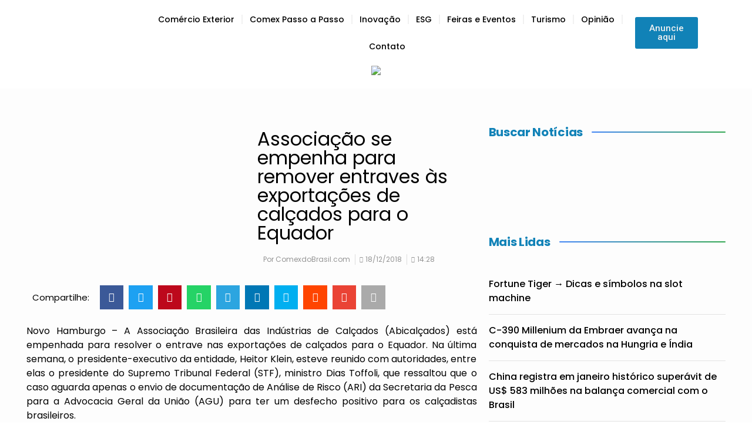

--- FILE ---
content_type: text/html; charset=UTF-8
request_url: https://comexdobrasil.com/associacao-se-empenha-para-remover-entraves-as-exportacoes-de-calcados-para-o-equador/
body_size: 30996
content:
<!doctype html>
<html lang="pt-BR">
<head>
	<meta charset="UTF-8">
	<meta name="viewport" content="width=device-width, initial-scale=1">
	<link rel="profile" href="https://gmpg.org/xfn/11">
	<meta name='robots' content='index, follow, max-image-preview:large, max-snippet:-1, max-video-preview:-1' />
	<style>img:is([sizes="auto" i], [sizes^="auto," i]) { contain-intrinsic-size: 3000px 1500px }</style>
	
<!-- Google Tag Manager for WordPress by gtm4wp.com -->
<script data-cfasync="false" data-pagespeed-no-defer>
	var gtm4wp_datalayer_name = "dataLayer";
	var dataLayer = dataLayer || [];
</script>
<!-- End Google Tag Manager for WordPress by gtm4wp.com -->
	<!-- This site is optimized with the Yoast SEO plugin v26.8 - https://yoast.com/product/yoast-seo-wordpress/ -->
	<title>Associação se empenha para remover entraves às exportações de calçados para o Equador - Comex do Brasil</title>
	<link rel="canonical" href="https://comexdobrasil.com/associacao-se-empenha-para-remover-entraves-as-exportacoes-de-calcados-para-o-equador/" />
	<meta property="og:locale" content="pt_BR" />
	<meta property="og:type" content="article" />
	<meta property="og:title" content="Associação se empenha para remover entraves às exportações de calçados para o Equador - Comex do Brasil" />
	<meta property="og:description" content="Novo Hamburgo &#8211; A Associação Brasileira das Indústrias de Calçados (Abicalçados) está empenhada para resolver o entrave nas exportações de calçados para o Equador. Na última semana, o presidente-executivo da entidade, Heitor Klein, esteve reunido com autoridades, entre elas o presidente do Supremo Tribunal Federal (STF), ministro Dias Toffoli, que ressaltou que o caso aguarda [&hellip;]" />
	<meta property="og:url" content="https://comexdobrasil.com/associacao-se-empenha-para-remover-entraves-as-exportacoes-de-calcados-para-o-equador/" />
	<meta property="og:site_name" content="Comex do Brasil" />
	<meta property="article:publisher" content="https://www.facebook.com/ComexdoBrasil/" />
	<meta property="article:published_time" content="2018-12-18T16:28:55+00:00" />
	<meta name="author" content="ComexdoBrasil.com" />
	<meta name="twitter:card" content="summary_large_image" />
	<meta name="twitter:creator" content="@comexdobrasil" />
	<meta name="twitter:site" content="@comexdobrasil" />
	<meta name="twitter:label1" content="Escrito por" />
	<meta name="twitter:data1" content="ComexdoBrasil.com" />
	<meta name="twitter:label2" content="Est. tempo de leitura" />
	<meta name="twitter:data2" content="3 minutos" />
	<script type="application/ld+json" class="yoast-schema-graph">{"@context":"https://schema.org","@graph":[{"@type":"Article","@id":"https://comexdobrasil.com/associacao-se-empenha-para-remover-entraves-as-exportacoes-de-calcados-para-o-equador/#article","isPartOf":{"@id":"https://comexdobrasil.com/associacao-se-empenha-para-remover-entraves-as-exportacoes-de-calcados-para-o-equador/"},"author":{"name":"ComexdoBrasil.com","@id":"https://comexdobrasil.com/#/schema/person/6b2f6b893cd22e59ac2884ce004c232f"},"headline":"Associação se empenha para remover entraves às exportações de calçados para o Equador","datePublished":"2018-12-18T16:28:55+00:00","mainEntityOfPage":{"@id":"https://comexdobrasil.com/associacao-se-empenha-para-remover-entraves-as-exportacoes-de-calcados-para-o-equador/"},"wordCount":551,"commentCount":0,"publisher":{"@id":"https://comexdobrasil.com/#organization"},"image":{"@id":"https://comexdobrasil.com/associacao-se-empenha-para-remover-entraves-as-exportacoes-de-calcados-para-o-equador/#primaryimage"},"thumbnailUrl":"","keywords":["Abicalçados","barreiras comerciais","comércio exterior","Equador","exportação de calçados","importação de camarões"],"articleSection":["Balança Comercial"],"inLanguage":"pt-BR","potentialAction":[{"@type":"CommentAction","name":"Comment","target":["https://comexdobrasil.com/associacao-se-empenha-para-remover-entraves-as-exportacoes-de-calcados-para-o-equador/#respond"]}],"copyrightYear":"2018","copyrightHolder":{"@id":"https://comexdobrasil.com/#organization"}},{"@type":"WebPage","@id":"https://comexdobrasil.com/associacao-se-empenha-para-remover-entraves-as-exportacoes-de-calcados-para-o-equador/","url":"https://comexdobrasil.com/associacao-se-empenha-para-remover-entraves-as-exportacoes-de-calcados-para-o-equador/","name":"Associação se empenha para remover entraves às exportações de calçados para o Equador - Comex do Brasil","isPartOf":{"@id":"https://comexdobrasil.com/#website"},"primaryImageOfPage":{"@id":"https://comexdobrasil.com/associacao-se-empenha-para-remover-entraves-as-exportacoes-de-calcados-para-o-equador/#primaryimage"},"image":{"@id":"https://comexdobrasil.com/associacao-se-empenha-para-remover-entraves-as-exportacoes-de-calcados-para-o-equador/#primaryimage"},"thumbnailUrl":"","datePublished":"2018-12-18T16:28:55+00:00","breadcrumb":{"@id":"https://comexdobrasil.com/associacao-se-empenha-para-remover-entraves-as-exportacoes-de-calcados-para-o-equador/#breadcrumb"},"inLanguage":"pt-BR","potentialAction":[{"@type":"ReadAction","target":["https://comexdobrasil.com/associacao-se-empenha-para-remover-entraves-as-exportacoes-de-calcados-para-o-equador/"]}]},{"@type":"ImageObject","inLanguage":"pt-BR","@id":"https://comexdobrasil.com/associacao-se-empenha-para-remover-entraves-as-exportacoes-de-calcados-para-o-equador/#primaryimage","url":"","contentUrl":""},{"@type":"BreadcrumbList","@id":"https://comexdobrasil.com/associacao-se-empenha-para-remover-entraves-as-exportacoes-de-calcados-para-o-equador/#breadcrumb","itemListElement":[{"@type":"ListItem","position":1,"name":"Início","item":"https://comexdobrasil.com/"},{"@type":"ListItem","position":2,"name":"Associação se empenha para remover entraves às exportações de calçados para o Equador"}]},{"@type":"WebSite","@id":"https://comexdobrasil.com/#website","url":"https://comexdobrasil.com/","name":"Comex do Brasil","description":"O Portal do Comércio Exterior Brasileiro","publisher":{"@id":"https://comexdobrasil.com/#organization"},"potentialAction":[{"@type":"SearchAction","target":{"@type":"EntryPoint","urlTemplate":"https://comexdobrasil.com/?s={search_term_string}"},"query-input":{"@type":"PropertyValueSpecification","valueRequired":true,"valueName":"search_term_string"}}],"inLanguage":"pt-BR"},{"@type":"Organization","@id":"https://comexdobrasil.com/#organization","name":"Comex do Brasil","alternateName":"A sua revista de comércio exterior","url":"https://comexdobrasil.com/","logo":{"@type":"ImageObject","inLanguage":"pt-BR","@id":"https://comexdobrasil.com/#/schema/logo/image/","url":"https://comexdobrasil.com/wp-content/uploads/2023/03/Comex-do-Brasil-200.png","contentUrl":"https://comexdobrasil.com/wp-content/uploads/2023/03/Comex-do-Brasil-200.png","width":200,"height":108,"caption":"Comex do Brasil"},"image":{"@id":"https://comexdobrasil.com/#/schema/logo/image/"},"sameAs":["https://www.facebook.com/ComexdoBrasil/","https://x.com/comexdobrasil"]},{"@type":"Person","@id":"https://comexdobrasil.com/#/schema/person/6b2f6b893cd22e59ac2884ce004c232f","name":"ComexdoBrasil.com","image":{"@type":"ImageObject","inLanguage":"pt-BR","@id":"https://comexdobrasil.com/#/schema/person/image/","url":"https://secure.gravatar.com/avatar/9fe3eeeb03d68ded960ca8059e9298b0a355d5320c3bf32246277ec7bd597a97?s=96&d=mm&r=g","contentUrl":"https://secure.gravatar.com/avatar/9fe3eeeb03d68ded960ca8059e9298b0a355d5320c3bf32246277ec7bd597a97?s=96&d=mm&r=g","caption":"ComexdoBrasil.com"}}]}</script>
	<!-- / Yoast SEO plugin. -->


<link rel='dns-prefetch' href='//www.googletagmanager.com' />
<link rel="alternate" type="application/rss+xml" title="Feed para Comex do Brasil &raquo;" href="https://comexdobrasil.com/feed/" />
<link rel="alternate" type="application/rss+xml" title="Feed de comentários para Comex do Brasil &raquo;" href="https://comexdobrasil.com/comments/feed/" />
<link rel="alternate" type="application/rss+xml" title="Feed de comentários para Comex do Brasil &raquo; Associação se empenha para remover entraves às exportações de calçados para o Equador" href="https://comexdobrasil.com/associacao-se-empenha-para-remover-entraves-as-exportacoes-de-calcados-para-o-equador/feed/" />
<script>
window._wpemojiSettings = {"baseUrl":"https:\/\/s.w.org\/images\/core\/emoji\/15.1.0\/72x72\/","ext":".png","svgUrl":"https:\/\/s.w.org\/images\/core\/emoji\/15.1.0\/svg\/","svgExt":".svg","source":{"concatemoji":"https:\/\/comexdobrasil.com\/wp-includes\/js\/wp-emoji-release.min.js?ver=6.8"}};
/*! This file is auto-generated */
!function(i,n){var o,s,e;function c(e){try{var t={supportTests:e,timestamp:(new Date).valueOf()};sessionStorage.setItem(o,JSON.stringify(t))}catch(e){}}function p(e,t,n){e.clearRect(0,0,e.canvas.width,e.canvas.height),e.fillText(t,0,0);var t=new Uint32Array(e.getImageData(0,0,e.canvas.width,e.canvas.height).data),r=(e.clearRect(0,0,e.canvas.width,e.canvas.height),e.fillText(n,0,0),new Uint32Array(e.getImageData(0,0,e.canvas.width,e.canvas.height).data));return t.every(function(e,t){return e===r[t]})}function u(e,t,n){switch(t){case"flag":return n(e,"\ud83c\udff3\ufe0f\u200d\u26a7\ufe0f","\ud83c\udff3\ufe0f\u200b\u26a7\ufe0f")?!1:!n(e,"\ud83c\uddfa\ud83c\uddf3","\ud83c\uddfa\u200b\ud83c\uddf3")&&!n(e,"\ud83c\udff4\udb40\udc67\udb40\udc62\udb40\udc65\udb40\udc6e\udb40\udc67\udb40\udc7f","\ud83c\udff4\u200b\udb40\udc67\u200b\udb40\udc62\u200b\udb40\udc65\u200b\udb40\udc6e\u200b\udb40\udc67\u200b\udb40\udc7f");case"emoji":return!n(e,"\ud83d\udc26\u200d\ud83d\udd25","\ud83d\udc26\u200b\ud83d\udd25")}return!1}function f(e,t,n){var r="undefined"!=typeof WorkerGlobalScope&&self instanceof WorkerGlobalScope?new OffscreenCanvas(300,150):i.createElement("canvas"),a=r.getContext("2d",{willReadFrequently:!0}),o=(a.textBaseline="top",a.font="600 32px Arial",{});return e.forEach(function(e){o[e]=t(a,e,n)}),o}function t(e){var t=i.createElement("script");t.src=e,t.defer=!0,i.head.appendChild(t)}"undefined"!=typeof Promise&&(o="wpEmojiSettingsSupports",s=["flag","emoji"],n.supports={everything:!0,everythingExceptFlag:!0},e=new Promise(function(e){i.addEventListener("DOMContentLoaded",e,{once:!0})}),new Promise(function(t){var n=function(){try{var e=JSON.parse(sessionStorage.getItem(o));if("object"==typeof e&&"number"==typeof e.timestamp&&(new Date).valueOf()<e.timestamp+604800&&"object"==typeof e.supportTests)return e.supportTests}catch(e){}return null}();if(!n){if("undefined"!=typeof Worker&&"undefined"!=typeof OffscreenCanvas&&"undefined"!=typeof URL&&URL.createObjectURL&&"undefined"!=typeof Blob)try{var e="postMessage("+f.toString()+"("+[JSON.stringify(s),u.toString(),p.toString()].join(",")+"));",r=new Blob([e],{type:"text/javascript"}),a=new Worker(URL.createObjectURL(r),{name:"wpTestEmojiSupports"});return void(a.onmessage=function(e){c(n=e.data),a.terminate(),t(n)})}catch(e){}c(n=f(s,u,p))}t(n)}).then(function(e){for(var t in e)n.supports[t]=e[t],n.supports.everything=n.supports.everything&&n.supports[t],"flag"!==t&&(n.supports.everythingExceptFlag=n.supports.everythingExceptFlag&&n.supports[t]);n.supports.everythingExceptFlag=n.supports.everythingExceptFlag&&!n.supports.flag,n.DOMReady=!1,n.readyCallback=function(){n.DOMReady=!0}}).then(function(){return e}).then(function(){var e;n.supports.everything||(n.readyCallback(),(e=n.source||{}).concatemoji?t(e.concatemoji):e.wpemoji&&e.twemoji&&(t(e.twemoji),t(e.wpemoji)))}))}((window,document),window._wpemojiSettings);
</script>
<link rel='stylesheet' id='bdt-uikit-css' href='https://comexdobrasil.com/wp-content/plugins/bdthemes-element-pack/assets/css/bdt-uikit.css?ver=3.15.1' media='all' />
<link rel='stylesheet' id='ep-helper-css' href='https://comexdobrasil.com/wp-content/plugins/bdthemes-element-pack/assets/css/ep-helper.css?ver=6.14.1' media='all' />
<style id='wp-emoji-styles-inline-css'>

	img.wp-smiley, img.emoji {
		display: inline !important;
		border: none !important;
		box-shadow: none !important;
		height: 1em !important;
		width: 1em !important;
		margin: 0 0.07em !important;
		vertical-align: -0.1em !important;
		background: none !important;
		padding: 0 !important;
	}
</style>
<link rel='stylesheet' id='wp-block-library-css' href='https://comexdobrasil.com/wp-includes/css/dist/block-library/style.min.css?ver=6.8' media='all' />
<style id='global-styles-inline-css'>
:root{--wp--preset--aspect-ratio--square: 1;--wp--preset--aspect-ratio--4-3: 4/3;--wp--preset--aspect-ratio--3-4: 3/4;--wp--preset--aspect-ratio--3-2: 3/2;--wp--preset--aspect-ratio--2-3: 2/3;--wp--preset--aspect-ratio--16-9: 16/9;--wp--preset--aspect-ratio--9-16: 9/16;--wp--preset--color--black: #000000;--wp--preset--color--cyan-bluish-gray: #abb8c3;--wp--preset--color--white: #ffffff;--wp--preset--color--pale-pink: #f78da7;--wp--preset--color--vivid-red: #cf2e2e;--wp--preset--color--luminous-vivid-orange: #ff6900;--wp--preset--color--luminous-vivid-amber: #fcb900;--wp--preset--color--light-green-cyan: #7bdcb5;--wp--preset--color--vivid-green-cyan: #00d084;--wp--preset--color--pale-cyan-blue: #8ed1fc;--wp--preset--color--vivid-cyan-blue: #0693e3;--wp--preset--color--vivid-purple: #9b51e0;--wp--preset--gradient--vivid-cyan-blue-to-vivid-purple: linear-gradient(135deg,rgba(6,147,227,1) 0%,rgb(155,81,224) 100%);--wp--preset--gradient--light-green-cyan-to-vivid-green-cyan: linear-gradient(135deg,rgb(122,220,180) 0%,rgb(0,208,130) 100%);--wp--preset--gradient--luminous-vivid-amber-to-luminous-vivid-orange: linear-gradient(135deg,rgba(252,185,0,1) 0%,rgba(255,105,0,1) 100%);--wp--preset--gradient--luminous-vivid-orange-to-vivid-red: linear-gradient(135deg,rgba(255,105,0,1) 0%,rgb(207,46,46) 100%);--wp--preset--gradient--very-light-gray-to-cyan-bluish-gray: linear-gradient(135deg,rgb(238,238,238) 0%,rgb(169,184,195) 100%);--wp--preset--gradient--cool-to-warm-spectrum: linear-gradient(135deg,rgb(74,234,220) 0%,rgb(151,120,209) 20%,rgb(207,42,186) 40%,rgb(238,44,130) 60%,rgb(251,105,98) 80%,rgb(254,248,76) 100%);--wp--preset--gradient--blush-light-purple: linear-gradient(135deg,rgb(255,206,236) 0%,rgb(152,150,240) 100%);--wp--preset--gradient--blush-bordeaux: linear-gradient(135deg,rgb(254,205,165) 0%,rgb(254,45,45) 50%,rgb(107,0,62) 100%);--wp--preset--gradient--luminous-dusk: linear-gradient(135deg,rgb(255,203,112) 0%,rgb(199,81,192) 50%,rgb(65,88,208) 100%);--wp--preset--gradient--pale-ocean: linear-gradient(135deg,rgb(255,245,203) 0%,rgb(182,227,212) 50%,rgb(51,167,181) 100%);--wp--preset--gradient--electric-grass: linear-gradient(135deg,rgb(202,248,128) 0%,rgb(113,206,126) 100%);--wp--preset--gradient--midnight: linear-gradient(135deg,rgb(2,3,129) 0%,rgb(40,116,252) 100%);--wp--preset--font-size--small: 13px;--wp--preset--font-size--medium: 20px;--wp--preset--font-size--large: 36px;--wp--preset--font-size--x-large: 42px;--wp--preset--spacing--20: 0.44rem;--wp--preset--spacing--30: 0.67rem;--wp--preset--spacing--40: 1rem;--wp--preset--spacing--50: 1.5rem;--wp--preset--spacing--60: 2.25rem;--wp--preset--spacing--70: 3.38rem;--wp--preset--spacing--80: 5.06rem;--wp--preset--shadow--natural: 6px 6px 9px rgba(0, 0, 0, 0.2);--wp--preset--shadow--deep: 12px 12px 50px rgba(0, 0, 0, 0.4);--wp--preset--shadow--sharp: 6px 6px 0px rgba(0, 0, 0, 0.2);--wp--preset--shadow--outlined: 6px 6px 0px -3px rgba(255, 255, 255, 1), 6px 6px rgba(0, 0, 0, 1);--wp--preset--shadow--crisp: 6px 6px 0px rgba(0, 0, 0, 1);}:root { --wp--style--global--content-size: 800px;--wp--style--global--wide-size: 1200px; }:where(body) { margin: 0; }.wp-site-blocks > .alignleft { float: left; margin-right: 2em; }.wp-site-blocks > .alignright { float: right; margin-left: 2em; }.wp-site-blocks > .aligncenter { justify-content: center; margin-left: auto; margin-right: auto; }:where(.wp-site-blocks) > * { margin-block-start: 24px; margin-block-end: 0; }:where(.wp-site-blocks) > :first-child { margin-block-start: 0; }:where(.wp-site-blocks) > :last-child { margin-block-end: 0; }:root { --wp--style--block-gap: 24px; }:root :where(.is-layout-flow) > :first-child{margin-block-start: 0;}:root :where(.is-layout-flow) > :last-child{margin-block-end: 0;}:root :where(.is-layout-flow) > *{margin-block-start: 24px;margin-block-end: 0;}:root :where(.is-layout-constrained) > :first-child{margin-block-start: 0;}:root :where(.is-layout-constrained) > :last-child{margin-block-end: 0;}:root :where(.is-layout-constrained) > *{margin-block-start: 24px;margin-block-end: 0;}:root :where(.is-layout-flex){gap: 24px;}:root :where(.is-layout-grid){gap: 24px;}.is-layout-flow > .alignleft{float: left;margin-inline-start: 0;margin-inline-end: 2em;}.is-layout-flow > .alignright{float: right;margin-inline-start: 2em;margin-inline-end: 0;}.is-layout-flow > .aligncenter{margin-left: auto !important;margin-right: auto !important;}.is-layout-constrained > .alignleft{float: left;margin-inline-start: 0;margin-inline-end: 2em;}.is-layout-constrained > .alignright{float: right;margin-inline-start: 2em;margin-inline-end: 0;}.is-layout-constrained > .aligncenter{margin-left: auto !important;margin-right: auto !important;}.is-layout-constrained > :where(:not(.alignleft):not(.alignright):not(.alignfull)){max-width: var(--wp--style--global--content-size);margin-left: auto !important;margin-right: auto !important;}.is-layout-constrained > .alignwide{max-width: var(--wp--style--global--wide-size);}body .is-layout-flex{display: flex;}.is-layout-flex{flex-wrap: wrap;align-items: center;}.is-layout-flex > :is(*, div){margin: 0;}body .is-layout-grid{display: grid;}.is-layout-grid > :is(*, div){margin: 0;}body{padding-top: 0px;padding-right: 0px;padding-bottom: 0px;padding-left: 0px;}a:where(:not(.wp-element-button)){text-decoration: underline;}:root :where(.wp-element-button, .wp-block-button__link){background-color: #32373c;border-width: 0;color: #fff;font-family: inherit;font-size: inherit;line-height: inherit;padding: calc(0.667em + 2px) calc(1.333em + 2px);text-decoration: none;}.has-black-color{color: var(--wp--preset--color--black) !important;}.has-cyan-bluish-gray-color{color: var(--wp--preset--color--cyan-bluish-gray) !important;}.has-white-color{color: var(--wp--preset--color--white) !important;}.has-pale-pink-color{color: var(--wp--preset--color--pale-pink) !important;}.has-vivid-red-color{color: var(--wp--preset--color--vivid-red) !important;}.has-luminous-vivid-orange-color{color: var(--wp--preset--color--luminous-vivid-orange) !important;}.has-luminous-vivid-amber-color{color: var(--wp--preset--color--luminous-vivid-amber) !important;}.has-light-green-cyan-color{color: var(--wp--preset--color--light-green-cyan) !important;}.has-vivid-green-cyan-color{color: var(--wp--preset--color--vivid-green-cyan) !important;}.has-pale-cyan-blue-color{color: var(--wp--preset--color--pale-cyan-blue) !important;}.has-vivid-cyan-blue-color{color: var(--wp--preset--color--vivid-cyan-blue) !important;}.has-vivid-purple-color{color: var(--wp--preset--color--vivid-purple) !important;}.has-black-background-color{background-color: var(--wp--preset--color--black) !important;}.has-cyan-bluish-gray-background-color{background-color: var(--wp--preset--color--cyan-bluish-gray) !important;}.has-white-background-color{background-color: var(--wp--preset--color--white) !important;}.has-pale-pink-background-color{background-color: var(--wp--preset--color--pale-pink) !important;}.has-vivid-red-background-color{background-color: var(--wp--preset--color--vivid-red) !important;}.has-luminous-vivid-orange-background-color{background-color: var(--wp--preset--color--luminous-vivid-orange) !important;}.has-luminous-vivid-amber-background-color{background-color: var(--wp--preset--color--luminous-vivid-amber) !important;}.has-light-green-cyan-background-color{background-color: var(--wp--preset--color--light-green-cyan) !important;}.has-vivid-green-cyan-background-color{background-color: var(--wp--preset--color--vivid-green-cyan) !important;}.has-pale-cyan-blue-background-color{background-color: var(--wp--preset--color--pale-cyan-blue) !important;}.has-vivid-cyan-blue-background-color{background-color: var(--wp--preset--color--vivid-cyan-blue) !important;}.has-vivid-purple-background-color{background-color: var(--wp--preset--color--vivid-purple) !important;}.has-black-border-color{border-color: var(--wp--preset--color--black) !important;}.has-cyan-bluish-gray-border-color{border-color: var(--wp--preset--color--cyan-bluish-gray) !important;}.has-white-border-color{border-color: var(--wp--preset--color--white) !important;}.has-pale-pink-border-color{border-color: var(--wp--preset--color--pale-pink) !important;}.has-vivid-red-border-color{border-color: var(--wp--preset--color--vivid-red) !important;}.has-luminous-vivid-orange-border-color{border-color: var(--wp--preset--color--luminous-vivid-orange) !important;}.has-luminous-vivid-amber-border-color{border-color: var(--wp--preset--color--luminous-vivid-amber) !important;}.has-light-green-cyan-border-color{border-color: var(--wp--preset--color--light-green-cyan) !important;}.has-vivid-green-cyan-border-color{border-color: var(--wp--preset--color--vivid-green-cyan) !important;}.has-pale-cyan-blue-border-color{border-color: var(--wp--preset--color--pale-cyan-blue) !important;}.has-vivid-cyan-blue-border-color{border-color: var(--wp--preset--color--vivid-cyan-blue) !important;}.has-vivid-purple-border-color{border-color: var(--wp--preset--color--vivid-purple) !important;}.has-vivid-cyan-blue-to-vivid-purple-gradient-background{background: var(--wp--preset--gradient--vivid-cyan-blue-to-vivid-purple) !important;}.has-light-green-cyan-to-vivid-green-cyan-gradient-background{background: var(--wp--preset--gradient--light-green-cyan-to-vivid-green-cyan) !important;}.has-luminous-vivid-amber-to-luminous-vivid-orange-gradient-background{background: var(--wp--preset--gradient--luminous-vivid-amber-to-luminous-vivid-orange) !important;}.has-luminous-vivid-orange-to-vivid-red-gradient-background{background: var(--wp--preset--gradient--luminous-vivid-orange-to-vivid-red) !important;}.has-very-light-gray-to-cyan-bluish-gray-gradient-background{background: var(--wp--preset--gradient--very-light-gray-to-cyan-bluish-gray) !important;}.has-cool-to-warm-spectrum-gradient-background{background: var(--wp--preset--gradient--cool-to-warm-spectrum) !important;}.has-blush-light-purple-gradient-background{background: var(--wp--preset--gradient--blush-light-purple) !important;}.has-blush-bordeaux-gradient-background{background: var(--wp--preset--gradient--blush-bordeaux) !important;}.has-luminous-dusk-gradient-background{background: var(--wp--preset--gradient--luminous-dusk) !important;}.has-pale-ocean-gradient-background{background: var(--wp--preset--gradient--pale-ocean) !important;}.has-electric-grass-gradient-background{background: var(--wp--preset--gradient--electric-grass) !important;}.has-midnight-gradient-background{background: var(--wp--preset--gradient--midnight) !important;}.has-small-font-size{font-size: var(--wp--preset--font-size--small) !important;}.has-medium-font-size{font-size: var(--wp--preset--font-size--medium) !important;}.has-large-font-size{font-size: var(--wp--preset--font-size--large) !important;}.has-x-large-font-size{font-size: var(--wp--preset--font-size--x-large) !important;}
:root :where(.wp-block-pullquote){font-size: 1.5em;line-height: 1.6;}
</style>
<link rel='stylesheet' id='hello-elementor-css' href='https://comexdobrasil.com/wp-content/themes/hello-elementor/assets/css/reset.css?ver=3.4.6' media='all' />
<link rel='stylesheet' id='hello-elementor-theme-style-css' href='https://comexdobrasil.com/wp-content/themes/hello-elementor/assets/css/theme.css?ver=3.4.6' media='all' />
<link rel='stylesheet' id='hello-elementor-header-footer-css' href='https://comexdobrasil.com/wp-content/themes/hello-elementor/assets/css/header-footer.css?ver=3.4.6' media='all' />
<link rel='stylesheet' id='elementor-frontend-css' href='https://comexdobrasil.com/wp-content/plugins/elementor/assets/css/frontend.min.css?ver=3.27.7' media='all' />
<link rel='stylesheet' id='elementor-post-8-css' href='https://comexdobrasil.com/wp-content/uploads/elementor/css/post-8.css?ver=1744834106' media='all' />
<link rel='stylesheet' id='wpdreams-asl-basic-css' href='https://comexdobrasil.com/wp-content/plugins/ajax-search-lite/css/style.basic.css?ver=4.13.4' media='all' />
<style id='wpdreams-asl-basic-inline-css'>

					div[id*='ajaxsearchlitesettings'].searchsettings .asl_option_inner label {
						font-size: 0px !important;
						color: rgba(0, 0, 0, 0);
					}
					div[id*='ajaxsearchlitesettings'].searchsettings .asl_option_inner label:after {
						font-size: 11px !important;
						position: absolute;
						top: 0;
						left: 0;
						z-index: 1;
					}
					.asl_w_container {
						width: 100%;
						margin: 0px 0px 0px 0px;
						min-width: 200px;
					}
					div[id*='ajaxsearchlite'].asl_m {
						width: 100%;
					}
					div[id*='ajaxsearchliteres'].wpdreams_asl_results div.resdrg span.highlighted {
						font-weight: bold;
						color: rgba(217, 49, 43, 1);
						background-color: rgba(238, 238, 238, 1);
					}
					div[id*='ajaxsearchliteres'].wpdreams_asl_results .results img.asl_image {
						width: 70px;
						height: 70px;
						object-fit: cover;
					}
					div[id*='ajaxsearchlite'].asl_r .results {
						max-height: none;
					}
					div[id*='ajaxsearchlite'].asl_r {
						position: absolute;
					}
				
						div.asl_r.asl_w.vertical .results .item::after {
							display: block;
							position: absolute;
							bottom: 0;
							content: '';
							height: 1px;
							width: 100%;
							background: #D8D8D8;
						}
						div.asl_r.asl_w.vertical .results .item.asl_last_item::after {
							display: none;
						}
					
</style>
<link rel='stylesheet' id='wpdreams-asl-instance-css' href='https://comexdobrasil.com/wp-content/plugins/ajax-search-lite/css/style-simple-blue.css?ver=4.13.4' media='all' />
<link rel='stylesheet' id='widget-image-css' href='https://comexdobrasil.com/wp-content/plugins/elementor/assets/css/widget-image.min.css?ver=3.27.7' media='all' />
<link rel='stylesheet' id='widget-nav-menu-css' href='https://comexdobrasil.com/wp-content/plugins/elementor-pro/assets/css/widget-nav-menu.min.css?ver=3.27.7' media='all' />
<link rel='stylesheet' id='widget-text-editor-css' href='https://comexdobrasil.com/wp-content/plugins/elementor/assets/css/widget-text-editor.min.css?ver=3.27.7' media='all' />
<link rel='stylesheet' id='widget-heading-css' href='https://comexdobrasil.com/wp-content/plugins/elementor/assets/css/widget-heading.min.css?ver=3.27.7' media='all' />
<link rel='stylesheet' id='widget-social-icons-css' href='https://comexdobrasil.com/wp-content/plugins/elementor/assets/css/widget-social-icons.min.css?ver=3.27.7' media='all' />
<link rel='stylesheet' id='e-apple-webkit-css' href='https://comexdobrasil.com/wp-content/plugins/elementor/assets/css/conditionals/apple-webkit.min.css?ver=3.27.7' media='all' />
<link rel='stylesheet' id='widget-icon-list-css' href='https://comexdobrasil.com/wp-content/plugins/elementor/assets/css/widget-icon-list.min.css?ver=3.27.7' media='all' />
<link rel='stylesheet' id='widget-post-info-css' href='https://comexdobrasil.com/wp-content/plugins/elementor-pro/assets/css/widget-post-info.min.css?ver=3.27.7' media='all' />
<link rel='stylesheet' id='elementor-icons-shared-0-css' href='https://comexdobrasil.com/wp-content/plugins/elementor/assets/lib/font-awesome/css/fontawesome.min.css?ver=5.15.3' media='all' />
<link rel='stylesheet' id='elementor-icons-fa-regular-css' href='https://comexdobrasil.com/wp-content/plugins/elementor/assets/lib/font-awesome/css/regular.min.css?ver=5.15.3' media='all' />
<link rel='stylesheet' id='elementor-icons-fa-solid-css' href='https://comexdobrasil.com/wp-content/plugins/elementor/assets/lib/font-awesome/css/solid.min.css?ver=5.15.3' media='all' />
<link rel='stylesheet' id='widget-share-buttons-css' href='https://comexdobrasil.com/wp-content/plugins/elementor-pro/assets/css/widget-share-buttons.min.css?ver=3.27.7' media='all' />
<link rel='stylesheet' id='elementor-icons-fa-brands-css' href='https://comexdobrasil.com/wp-content/plugins/elementor/assets/lib/font-awesome/css/brands.min.css?ver=5.15.3' media='all' />
<link rel='stylesheet' id='ep-tags-cloud-css' href='https://comexdobrasil.com/wp-content/plugins/bdthemes-element-pack/assets/css/ep-tags-cloud.css?ver=6.14.1' media='all' />
<link rel='stylesheet' id='widget-author-box-css' href='https://comexdobrasil.com/wp-content/plugins/elementor-pro/assets/css/widget-author-box.min.css?ver=3.27.7' media='all' />
<link rel='stylesheet' id='widget-social-css' href='https://comexdobrasil.com/wp-content/plugins/elementor-pro/assets/css/widget-social.min.css?ver=3.27.7' media='all' />
<link rel='stylesheet' id='widget-search-css' href='https://comexdobrasil.com/wp-content/plugins/elementor-pro/assets/css/widget-search.min.css?ver=3.27.7' media='all' />
<link rel='stylesheet' id='widget-spacer-css' href='https://comexdobrasil.com/wp-content/plugins/elementor/assets/css/widget-spacer.min.css?ver=3.27.7' media='all' />
<link rel='stylesheet' id='swiper-css' href='https://comexdobrasil.com/wp-content/plugins/elementor/assets/lib/swiper/v8/css/swiper.min.css?ver=8.4.5' media='all' />
<link rel='stylesheet' id='e-swiper-css' href='https://comexdobrasil.com/wp-content/plugins/elementor/assets/css/conditionals/e-swiper.min.css?ver=3.27.7' media='all' />
<link rel='stylesheet' id='widget-posts-css' href='https://comexdobrasil.com/wp-content/plugins/elementor-pro/assets/css/widget-posts.min.css?ver=3.27.7' media='all' />
<link rel='stylesheet' id='ep-post-list-css' href='https://comexdobrasil.com/wp-content/plugins/bdthemes-element-pack/assets/css/ep-post-list.css?ver=6.14.1' media='all' />
<link rel='stylesheet' id='elementor-icons-css' href='https://comexdobrasil.com/wp-content/plugins/elementor/assets/lib/eicons/css/elementor-icons.min.css?ver=5.35.0' media='all' />
<link rel='stylesheet' id='elementor-post-131565-css' href='https://comexdobrasil.com/wp-content/uploads/elementor/css/post-131565.css?ver=1763736622' media='all' />
<link rel='stylesheet' id='elementor-post-131568-css' href='https://comexdobrasil.com/wp-content/uploads/elementor/css/post-131568.css?ver=1765977399' media='all' />
<link rel='stylesheet' id='elementor-post-131843-css' href='https://comexdobrasil.com/wp-content/uploads/elementor/css/post-131843.css?ver=1764102103' media='all' />
<link rel='stylesheet' id='google-fonts-1-css' href='https://fonts.googleapis.com/css?family=Roboto%3A100%2C100italic%2C200%2C200italic%2C300%2C300italic%2C400%2C400italic%2C500%2C500italic%2C600%2C600italic%2C700%2C700italic%2C800%2C800italic%2C900%2C900italic%7CRoboto+Slab%3A100%2C100italic%2C200%2C200italic%2C300%2C300italic%2C400%2C400italic%2C500%2C500italic%2C600%2C600italic%2C700%2C700italic%2C800%2C800italic%2C900%2C900italic%7CPoppins%3A100%2C100italic%2C200%2C200italic%2C300%2C300italic%2C400%2C400italic%2C500%2C500italic%2C600%2C600italic%2C700%2C700italic%2C800%2C800italic%2C900%2C900italic&#038;display=swap&#038;ver=6.8' media='all' />
<link rel="preconnect" href="https://fonts.gstatic.com/" crossorigin><script src="https://comexdobrasil.com/wp-includes/js/jquery/jquery.min.js?ver=3.7.1" id="jquery-core-js"></script>
<script src="https://comexdobrasil.com/wp-includes/js/jquery/jquery-migrate.min.js?ver=3.4.1" id="jquery-migrate-js"></script>

<!-- Snippet da etiqueta do Google (gtag.js) adicionado pelo Site Kit -->
<!-- Snippet do Google Análises adicionado pelo Site Kit -->
<script src="https://www.googletagmanager.com/gtag/js?id=G-LESQ1KVCE5" id="google_gtagjs-js" async></script>
<script id="google_gtagjs-js-after">
window.dataLayer = window.dataLayer || [];function gtag(){dataLayer.push(arguments);}
gtag("set","linker",{"domains":["comexdobrasil.com"]});
gtag("js", new Date());
gtag("set", "developer_id.dZTNiMT", true);
gtag("config", "G-LESQ1KVCE5");
</script>
<link rel="https://api.w.org/" href="https://comexdobrasil.com/wp-json/" /><link rel="alternate" title="JSON" type="application/json" href="https://comexdobrasil.com/wp-json/wp/v2/posts/110015" /><link rel="EditURI" type="application/rsd+xml" title="RSD" href="https://comexdobrasil.com/xmlrpc.php?rsd" />
<meta name="generator" content="WordPress 6.8" />
<link rel='shortlink' href='https://comexdobrasil.com/?p=110015' />
<link rel="alternate" title="oEmbed (JSON)" type="application/json+oembed" href="https://comexdobrasil.com/wp-json/oembed/1.0/embed?url=https%3A%2F%2Fcomexdobrasil.com%2Fassociacao-se-empenha-para-remover-entraves-as-exportacoes-de-calcados-para-o-equador%2F" />
<link rel="alternate" title="oEmbed (XML)" type="text/xml+oembed" href="https://comexdobrasil.com/wp-json/oembed/1.0/embed?url=https%3A%2F%2Fcomexdobrasil.com%2Fassociacao-se-empenha-para-remover-entraves-as-exportacoes-de-calcados-para-o-equador%2F&#038;format=xml" />

<!-- This site is using AdRotate v5.17.2 to display their advertisements - https://ajdg.solutions/ -->
<!-- AdRotate CSS -->
<style type="text/css" media="screen">
	.g { margin:0px; padding:0px; overflow:hidden; line-height:1; zoom:1; }
	.g img { height:auto; }
	.g-col { position:relative; float:left; }
	.g-col:first-child { margin-left: 0; }
	.g-col:last-child { margin-right: 0; }
	.g-1 { margin:0px;  width:100%; max-width:1200px; height:100%; max-height:300px; }
	.g-5 {  margin: 0 auto; }
	@media only screen and (max-width: 480px) {
		.g-col, .g-dyn, .g-single { width:100%; margin-left:0; margin-right:0; }
	}
</style>
<!-- /AdRotate CSS -->

<meta name="generator" content="Site Kit by Google 1.171.0" />
<!-- Google Tag Manager for WordPress by gtm4wp.com -->
<!-- GTM Container placement set to automatic -->
<script data-cfasync="false" data-pagespeed-no-defer>
	var dataLayer_content = {"pagePostType":"post","pagePostType2":"single-post","pageCategory":["balanca-comercial-4"],"pageAttributes":["abicalcados","barreiras-comerciais","comercio-exterior-4","equador","exportacao-de-calcados","importacao-de-camaroes"],"pagePostAuthor":"ComexdoBrasil.com"};
	dataLayer.push( dataLayer_content );
</script>
<script data-cfasync="false" data-pagespeed-no-defer>
(function(w,d,s,l,i){w[l]=w[l]||[];w[l].push({'gtm.start':
new Date().getTime(),event:'gtm.js'});var f=d.getElementsByTagName(s)[0],
j=d.createElement(s),dl=l!='dataLayer'?'&l='+l:'';j.async=true;j.src=
'//www.googletagmanager.com/gtm.js?id='+i+dl;f.parentNode.insertBefore(j,f);
})(window,document,'script','dataLayer','GTM-5DXVS4L5');
</script>
<!-- End Google Tag Manager for WordPress by gtm4wp.com -->				<link rel="preconnect" href="https://fonts.gstatic.com" crossorigin />
				<link rel="preload" as="style" href="//fonts.googleapis.com/css?family=Open+Sans&display=swap" />
								<link rel="stylesheet" href="//fonts.googleapis.com/css?family=Open+Sans&display=swap" media="all" />
				<meta name="generator" content="Elementor 3.27.7; features: additional_custom_breakpoints; settings: css_print_method-external, google_font-enabled, font_display-swap">
<!-- Facebook Pixel Code -->
<script>
  !function(f,b,e,v,n,t,s)
  {
    if(f.fbq)return;
    n=f.fbq=function(){n.callMethod?n.callMethod.apply(n,arguments):n.queue.push(arguments)};
    if(!f._fbq)f._fbq=n;
    n.push=n;
    n.loaded=!0;
    n.version='2.0';
    n.queue=[];
    t=b.createElement(e);
    t.async=!0;
    t.src=v;
    s=b.getElementsByTagName(e)[0];
    s.parentNode.insertBefore(t,s);
  }(window, document,'script','https://connect.facebook.net/en_US/fbevents.js');

  fbq('init', '4177118662414467');
  fbq('track', 'PageView');
</script>
<noscript>
  <img height="1" width="1" src="https://www.facebook.com/tr?id=4177118662414467&ev=PageView&noscript=1" />
</noscript>
<!-- End Facebook Pixel Code -->

<script language='JavaScript1.1' src="https://ad.doubleclick.net/ddm/trackimpj/N1229050.4097114COMEXDOBRASIL.CO/B29347606.373870802;dc_trk_aid=564880356;dc_trk_cid=196962674;ord=[timestamp];dc_lat=;dc_rdid=;tag_for_child_directed_treatment=;tfua=;gdpr=${GDPR};gdpr_consent=${GDPR_CONSENT_755};ltd=;dc_tdv=1?" attributionsrc ></script>
			<style>
				.e-con.e-parent:nth-of-type(n+4):not(.e-lazyloaded):not(.e-no-lazyload),
				.e-con.e-parent:nth-of-type(n+4):not(.e-lazyloaded):not(.e-no-lazyload) * {
					background-image: none !important;
				}
				@media screen and (max-height: 1024px) {
					.e-con.e-parent:nth-of-type(n+3):not(.e-lazyloaded):not(.e-no-lazyload),
					.e-con.e-parent:nth-of-type(n+3):not(.e-lazyloaded):not(.e-no-lazyload) * {
						background-image: none !important;
					}
				}
				@media screen and (max-height: 640px) {
					.e-con.e-parent:nth-of-type(n+2):not(.e-lazyloaded):not(.e-no-lazyload),
					.e-con.e-parent:nth-of-type(n+2):not(.e-lazyloaded):not(.e-no-lazyload) * {
						background-image: none !important;
					}
				}
			</style>
			<link rel="icon" href="https://comexdobrasil.com/wp-content/uploads/2023/03/cropped-Comex-do-Brasil-200-32x32.png" sizes="32x32" />
<link rel="icon" href="https://comexdobrasil.com/wp-content/uploads/2023/03/cropped-Comex-do-Brasil-200-192x192.png" sizes="192x192" />
<link rel="apple-touch-icon" href="https://comexdobrasil.com/wp-content/uploads/2023/03/cropped-Comex-do-Brasil-200-180x180.png" />
<meta name="msapplication-TileImage" content="https://comexdobrasil.com/wp-content/uploads/2023/03/cropped-Comex-do-Brasil-200-270x270.png" />
</head>
<body class="wp-singular post-template-default single single-post postid-110015 single-format-standard wp-embed-responsive wp-theme-hello-elementor hello-elementor-default elementor-default elementor-kit-8 elementor-page-131843">


<!-- GTM Container placement set to automatic -->
<!-- Google Tag Manager (noscript) -->
				<noscript><iframe src="https://www.googletagmanager.com/ns.html?id=GTM-5DXVS4L5" height="0" width="0" style="display:none;visibility:hidden" aria-hidden="true"></iframe></noscript>
<!-- End Google Tag Manager (noscript) -->
<a class="skip-link screen-reader-text" href="#content">Ir para o conteúdo</a>

		<div data-elementor-type="header" data-elementor-id="131565" class="elementor elementor-131565 elementor-location-header" data-elementor-post-type="elementor_library">
					<section class="elementor-section elementor-top-section elementor-element elementor-element-482b74d elementor-section-full_width elementor-section-height-default elementor-section-height-default" data-id="482b74d" data-element_type="section">
						<div class="elementor-container elementor-column-gap-default">
					<div class="elementor-column elementor-col-100 elementor-top-column elementor-element elementor-element-fb1e0c2" data-id="fb1e0c2" data-element_type="column">
			<div class="elementor-widget-wrap elementor-element-populated">
						<section class="elementor-section elementor-inner-section elementor-element elementor-element-a0f2984 elementor-section-boxed elementor-section-height-default elementor-section-height-default" data-id="a0f2984" data-element_type="section">
						<div class="elementor-container elementor-column-gap-no">
					<div class="elementor-column elementor-col-33 elementor-inner-column elementor-element elementor-element-e5cfa7d" data-id="e5cfa7d" data-element_type="column">
			<div class="elementor-widget-wrap elementor-element-populated">
						<div class="elementor-element elementor-element-710e8c3 elementor-widget elementor-widget-image" data-id="710e8c3" data-element_type="widget" data-widget_type="image.default">
				<div class="elementor-widget-container">
																<a href="https://comexdobrasil.com/">
							<img width="200" height="108" src="https://comexdobrasil.com/wp-content/uploads/2023/03/Comex-do-Brasil-200.png" class="attachment-large size-large wp-image-131572" alt="" />								</a>
															</div>
				</div>
					</div>
		</div>
				<div class="elementor-column elementor-col-33 elementor-inner-column elementor-element elementor-element-6325e60" data-id="6325e60" data-element_type="column">
			<div class="elementor-widget-wrap elementor-element-populated">
						<div class="elementor-element elementor-element-efc6068 elementor-nav-menu__align-center elementor-nav-menu--stretch elementor-widget__width-auto elementor-nav-menu--dropdown-tablet elementor-nav-menu__text-align-aside elementor-nav-menu--toggle elementor-nav-menu--burger elementor-widget elementor-widget-nav-menu" data-id="efc6068" data-element_type="widget" data-settings="{&quot;full_width&quot;:&quot;stretch&quot;,&quot;layout&quot;:&quot;horizontal&quot;,&quot;submenu_icon&quot;:{&quot;value&quot;:&quot;&lt;i class=\&quot;fas fa-caret-down\&quot;&gt;&lt;\/i&gt;&quot;,&quot;library&quot;:&quot;fa-solid&quot;},&quot;toggle&quot;:&quot;burger&quot;}" data-widget_type="nav-menu.default">
				<div class="elementor-widget-container">
								<nav aria-label="Menu" class="elementor-nav-menu--main elementor-nav-menu__container elementor-nav-menu--layout-horizontal e--pointer-none">
				<ul id="menu-1-efc6068" class="elementor-nav-menu"><li class="menu-item menu-item-type-post_type menu-item-object-page menu-item-has-children menu-item-132324"><a href="https://comexdobrasil.com/comercio-exterior/" class="elementor-item">Comércio Exterior</a>
<ul class="sub-menu elementor-nav-menu--dropdown">
	<li class="menu-item menu-item-type-post_type menu-item-object-page menu-item-132325"><a href="https://comexdobrasil.com/comercio-exterior/agronegocio/" class="elementor-sub-item">Agronegócio</a></li>
	<li class="menu-item menu-item-type-post_type menu-item-object-page menu-item-132326"><a href="https://comexdobrasil.com/comercio-exterior/balanca-comercial/" class="elementor-sub-item">Balança Comercial</a></li>
	<li class="menu-item menu-item-type-post_type menu-item-object-page menu-item-138198"><a href="https://comexdobrasil.com/destaques/" class="elementor-sub-item">Destaques</a></li>
	<li class="menu-item menu-item-type-post_type menu-item-object-page menu-item-132328"><a href="https://comexdobrasil.com/comercio-exterior/portos-e-logistica/" class="elementor-sub-item">Portos e Logística</a></li>
</ul>
</li>
<li class="menu-item menu-item-type-post_type menu-item-object-page menu-item-has-children menu-item-132329"><a href="https://comexdobrasil.com/comex-passo-a-passo/" class="elementor-item">Comex Passo a Passo</a>
<ul class="sub-menu elementor-nav-menu--dropdown">
	<li class="menu-item menu-item-type-post_type menu-item-object-page menu-item-132355"><a href="https://comexdobrasil.com/como-exportar/" class="elementor-sub-item">Como Exportar</a></li>
	<li class="menu-item menu-item-type-post_type menu-item-object-page menu-item-132354"><a href="https://comexdobrasil.com/como-importar/" class="elementor-sub-item">Como Importar</a></li>
	<li class="menu-item menu-item-type-post_type menu-item-object-page menu-item-132352"><a href="https://comexdobrasil.com/camara-de-comercio/" class="elementor-sub-item">Câmaras de Comércio</a></li>
	<li class="menu-item menu-item-type-post_type menu-item-object-page menu-item-132353"><a href="https://comexdobrasil.com/associacoes/" class="elementor-sub-item">Associações</a></li>
</ul>
</li>
<li class="menu-item menu-item-type-post_type menu-item-object-page menu-item-132335"><a href="https://comexdobrasil.com/inovacao-no-comex/" class="elementor-item">Inovação</a></li>
<li class="menu-item menu-item-type-post_type menu-item-object-page menu-item-132340"><a href="https://comexdobrasil.com/esg/" class="elementor-item">ESG</a></li>
<li class="menu-item menu-item-type-post_type menu-item-object-page menu-item-has-children menu-item-132330"><a href="https://comexdobrasil.com/feiras-e-eventos/" class="elementor-item">Feiras e Eventos</a>
<ul class="sub-menu elementor-nav-menu--dropdown">
	<li class="menu-item menu-item-type-post_type menu-item-object-page menu-item-132331"><a href="https://comexdobrasil.com/feiras-e-eventos/feiras-e-eventos-no-brasil/" class="elementor-sub-item">Feiras e Eventos no Brasil</a></li>
	<li class="menu-item menu-item-type-post_type menu-item-object-page menu-item-132332"><a href="https://comexdobrasil.com/feiras-e-eventos/feiras-e-eventos-no-exterior/" class="elementor-sub-item">Feiras e Eventos no Exterior</a></li>
</ul>
</li>
<li class="menu-item menu-item-type-post_type menu-item-object-page menu-item-has-children menu-item-132336"><a href="https://comexdobrasil.com/turismo/" class="elementor-item">Turismo</a>
<ul class="sub-menu elementor-nav-menu--dropdown">
	<li class="menu-item menu-item-type-post_type menu-item-object-page menu-item-132337"><a href="https://comexdobrasil.com/turismo/turismo-no-brasil/" class="elementor-sub-item">Turismo no Brasil</a></li>
	<li class="menu-item menu-item-type-post_type menu-item-object-page menu-item-132338"><a href="https://comexdobrasil.com/turismo/turismo-no-exterior/" class="elementor-sub-item">Turismo no Exterior</a></li>
</ul>
</li>
<li class="menu-item menu-item-type-post_type menu-item-object-page menu-item-138199"><a href="https://comexdobrasil.com/opiniao/" class="elementor-item">Opinião</a></li>
<li class="menu-item menu-item-type-post_type menu-item-object-page menu-item-132427"><a href="https://comexdobrasil.com/contato/" class="elementor-item">Contato</a></li>
</ul>			</nav>
					<div class="elementor-menu-toggle" role="button" tabindex="0" aria-label="Menu Toggle" aria-expanded="false">
			<i aria-hidden="true" role="presentation" class="elementor-menu-toggle__icon--open eicon-menu-bar"></i><i aria-hidden="true" role="presentation" class="elementor-menu-toggle__icon--close eicon-close"></i>		</div>
					<nav class="elementor-nav-menu--dropdown elementor-nav-menu__container" aria-hidden="true">
				<ul id="menu-2-efc6068" class="elementor-nav-menu"><li class="menu-item menu-item-type-post_type menu-item-object-page menu-item-has-children menu-item-132324"><a href="https://comexdobrasil.com/comercio-exterior/" class="elementor-item" tabindex="-1">Comércio Exterior</a>
<ul class="sub-menu elementor-nav-menu--dropdown">
	<li class="menu-item menu-item-type-post_type menu-item-object-page menu-item-132325"><a href="https://comexdobrasil.com/comercio-exterior/agronegocio/" class="elementor-sub-item" tabindex="-1">Agronegócio</a></li>
	<li class="menu-item menu-item-type-post_type menu-item-object-page menu-item-132326"><a href="https://comexdobrasil.com/comercio-exterior/balanca-comercial/" class="elementor-sub-item" tabindex="-1">Balança Comercial</a></li>
	<li class="menu-item menu-item-type-post_type menu-item-object-page menu-item-138198"><a href="https://comexdobrasil.com/destaques/" class="elementor-sub-item" tabindex="-1">Destaques</a></li>
	<li class="menu-item menu-item-type-post_type menu-item-object-page menu-item-132328"><a href="https://comexdobrasil.com/comercio-exterior/portos-e-logistica/" class="elementor-sub-item" tabindex="-1">Portos e Logística</a></li>
</ul>
</li>
<li class="menu-item menu-item-type-post_type menu-item-object-page menu-item-has-children menu-item-132329"><a href="https://comexdobrasil.com/comex-passo-a-passo/" class="elementor-item" tabindex="-1">Comex Passo a Passo</a>
<ul class="sub-menu elementor-nav-menu--dropdown">
	<li class="menu-item menu-item-type-post_type menu-item-object-page menu-item-132355"><a href="https://comexdobrasil.com/como-exportar/" class="elementor-sub-item" tabindex="-1">Como Exportar</a></li>
	<li class="menu-item menu-item-type-post_type menu-item-object-page menu-item-132354"><a href="https://comexdobrasil.com/como-importar/" class="elementor-sub-item" tabindex="-1">Como Importar</a></li>
	<li class="menu-item menu-item-type-post_type menu-item-object-page menu-item-132352"><a href="https://comexdobrasil.com/camara-de-comercio/" class="elementor-sub-item" tabindex="-1">Câmaras de Comércio</a></li>
	<li class="menu-item menu-item-type-post_type menu-item-object-page menu-item-132353"><a href="https://comexdobrasil.com/associacoes/" class="elementor-sub-item" tabindex="-1">Associações</a></li>
</ul>
</li>
<li class="menu-item menu-item-type-post_type menu-item-object-page menu-item-132335"><a href="https://comexdobrasil.com/inovacao-no-comex/" class="elementor-item" tabindex="-1">Inovação</a></li>
<li class="menu-item menu-item-type-post_type menu-item-object-page menu-item-132340"><a href="https://comexdobrasil.com/esg/" class="elementor-item" tabindex="-1">ESG</a></li>
<li class="menu-item menu-item-type-post_type menu-item-object-page menu-item-has-children menu-item-132330"><a href="https://comexdobrasil.com/feiras-e-eventos/" class="elementor-item" tabindex="-1">Feiras e Eventos</a>
<ul class="sub-menu elementor-nav-menu--dropdown">
	<li class="menu-item menu-item-type-post_type menu-item-object-page menu-item-132331"><a href="https://comexdobrasil.com/feiras-e-eventos/feiras-e-eventos-no-brasil/" class="elementor-sub-item" tabindex="-1">Feiras e Eventos no Brasil</a></li>
	<li class="menu-item menu-item-type-post_type menu-item-object-page menu-item-132332"><a href="https://comexdobrasil.com/feiras-e-eventos/feiras-e-eventos-no-exterior/" class="elementor-sub-item" tabindex="-1">Feiras e Eventos no Exterior</a></li>
</ul>
</li>
<li class="menu-item menu-item-type-post_type menu-item-object-page menu-item-has-children menu-item-132336"><a href="https://comexdobrasil.com/turismo/" class="elementor-item" tabindex="-1">Turismo</a>
<ul class="sub-menu elementor-nav-menu--dropdown">
	<li class="menu-item menu-item-type-post_type menu-item-object-page menu-item-132337"><a href="https://comexdobrasil.com/turismo/turismo-no-brasil/" class="elementor-sub-item" tabindex="-1">Turismo no Brasil</a></li>
	<li class="menu-item menu-item-type-post_type menu-item-object-page menu-item-132338"><a href="https://comexdobrasil.com/turismo/turismo-no-exterior/" class="elementor-sub-item" tabindex="-1">Turismo no Exterior</a></li>
</ul>
</li>
<li class="menu-item menu-item-type-post_type menu-item-object-page menu-item-138199"><a href="https://comexdobrasil.com/opiniao/" class="elementor-item" tabindex="-1">Opinião</a></li>
<li class="menu-item menu-item-type-post_type menu-item-object-page menu-item-132427"><a href="https://comexdobrasil.com/contato/" class="elementor-item" tabindex="-1">Contato</a></li>
</ul>			</nav>
						</div>
				</div>
					</div>
		</div>
				<div class="elementor-column elementor-col-33 elementor-inner-column elementor-element elementor-element-abb7f56" data-id="abb7f56" data-element_type="column">
			<div class="elementor-widget-wrap elementor-element-populated">
						<div class="elementor-element elementor-element-1fbaba2 elementor-align-center elementor-hidden-tablet elementor-hidden-mobile elementor-widget elementor-widget-button" data-id="1fbaba2" data-element_type="widget" data-widget_type="button.default">
				<div class="elementor-widget-container">
									<div class="elementor-button-wrapper">
					<a class="elementor-button elementor-button-link elementor-size-sm" href="https://comexdobrasil.com/contato/">
						<span class="elementor-button-content-wrapper">
									<span class="elementor-button-text">Anuncie aqui</span>
					</span>
					</a>
				</div>
								</div>
				</div>
					</div>
		</div>
					</div>
		</section>
				<section class="elementor-section elementor-inner-section elementor-element elementor-element-f7184b1 elementor-section-content-middle elementor-section-boxed elementor-section-height-default elementor-section-height-default" data-id="f7184b1" data-element_type="section">
						<div class="elementor-container elementor-column-gap-default">
					<div class="elementor-column elementor-col-100 elementor-inner-column elementor-element elementor-element-e790b36" data-id="e790b36" data-element_type="column">
			<div class="elementor-widget-wrap elementor-element-populated">
						<div class="elementor-element elementor-element-d5fa8d0 elementor-widget__width-auto elementor-widget elementor-widget-shortcode" data-id="d5fa8d0" data-element_type="widget" data-widget_type="shortcode.default">
				<div class="elementor-widget-container">
							<div class="elementor-shortcode"><div class="g g-1"><div class="g-dyn a-24 c-1"><a class="gofollow" data-track="MjQsMSw2MA==" href="https://ad.doubleclick.net/ddm/trackclk/N1229050.4097114COMEXDOBRASIL.CO/B34756936.436682285;dc_trk_aid=629597801;dc_trk_cid=246990943;dc_lat=;dc_rdid=;tag_for_child_directed_treatment=;tfua=;gdpr=${GDPR};gdpr_consent=${GDPR_CONSENT_755};ltd=;dc_tdv=1" target="_blank"><img src="https://comexdobrasil.com/wp-content/uploads/2026/01/970x250_POR_LATAM-2.gif" /></a></div></div>
</div>
						</div>
				</div>
					</div>
		</div>
					</div>
		</section>
					</div>
		</div>
					</div>
		</section>
				</div>
				<div data-elementor-type="single-post" data-elementor-id="131843" class="elementor elementor-131843 elementor-location-single post-110015 post type-post status-publish format-standard has-post-thumbnail hentry category-balanca-comercial-4 tag-abicalcados tag-barreiras-comerciais tag-comercio-exterior-4 tag-equador tag-exportacao-de-calcados tag-importacao-de-camaroes" data-elementor-post-type="elementor_library">
					<section class="elementor-section elementor-top-section elementor-element elementor-element-0eb6c8c elementor-section-boxed elementor-section-height-default elementor-section-height-default" data-id="0eb6c8c" data-element_type="section" data-settings="{&quot;background_background&quot;:&quot;classic&quot;}">
						<div class="elementor-container elementor-column-gap-default">
					<div class="elementor-column elementor-col-50 elementor-top-column elementor-element elementor-element-8a3f615" data-id="8a3f615" data-element_type="column">
			<div class="elementor-widget-wrap elementor-element-populated">
						<section class="elementor-section elementor-inner-section elementor-element elementor-element-ce315e8 elementor-section-boxed elementor-section-height-default elementor-section-height-default" data-id="ce315e8" data-element_type="section">
						<div class="elementor-container elementor-column-gap-default">
					<div class="elementor-column elementor-col-50 elementor-inner-column elementor-element elementor-element-c405ad3" data-id="c405ad3" data-element_type="column">
			<div class="elementor-widget-wrap elementor-element-populated">
							</div>
		</div>
				<div class="elementor-column elementor-col-50 elementor-inner-column elementor-element elementor-element-c873013" data-id="c873013" data-element_type="column">
			<div class="elementor-widget-wrap elementor-element-populated">
						<div class="elementor-element elementor-element-1d8a4bde elementor-widget elementor-widget-theme-post-title elementor-page-title elementor-widget-heading" data-id="1d8a4bde" data-element_type="widget" data-widget_type="theme-post-title.default">
				<div class="elementor-widget-container">
					<h2 class="elementor-heading-title elementor-size-default">Associação se empenha para remover entraves às exportações de calçados para o Equador</h2>				</div>
				</div>
				<div class="elementor-element elementor-element-f290fb7 elementor-align-left elementor-mobile-align-left elementor-widget elementor-widget-post-info" data-id="f290fb7" data-element_type="widget" data-widget_type="post-info.default">
				<div class="elementor-widget-container">
							<ul class="elementor-inline-items elementor-icon-list-items elementor-post-info">
								<li class="elementor-icon-list-item elementor-repeater-item-81c4bcf elementor-inline-item" itemprop="author">
						<a href="https://comexdobrasil.com/author/comexdobrasil-com/">
											<span class="elementor-icon-list-icon">
															</span>
									<span class="elementor-icon-list-text elementor-post-info__item elementor-post-info__item--type-author">
							<span class="elementor-post-info__item-prefix">Por</span>
										ComexdoBrasil.com					</span>
									</a>
				</li>
				<li class="elementor-icon-list-item elementor-repeater-item-7f7f466 elementor-inline-item" itemprop="datePublished">
						<a href="https://comexdobrasil.com/2018/12/18/">
											<span class="elementor-icon-list-icon">
								<i aria-hidden="true" class="fas fa-calendar"></i>							</span>
									<span class="elementor-icon-list-text elementor-post-info__item elementor-post-info__item--type-date">
										<time>18/12/2018</time>					</span>
									</a>
				</li>
				<li class="elementor-icon-list-item elementor-repeater-item-27a7973 elementor-inline-item">
										<span class="elementor-icon-list-icon">
								<i aria-hidden="true" class="far fa-clock"></i>							</span>
									<span class="elementor-icon-list-text elementor-post-info__item elementor-post-info__item--type-time">
										<time>14:28</time>					</span>
								</li>
				</ul>
						</div>
				</div>
					</div>
		</div>
					</div>
		</section>
				<section class="elementor-section elementor-inner-section elementor-element elementor-element-8dd1224 elementor-section-boxed elementor-section-height-default elementor-section-height-default" data-id="8dd1224" data-element_type="section">
						<div class="elementor-container elementor-column-gap-default">
					<div class="elementor-column elementor-col-50 elementor-inner-column elementor-element elementor-element-5e5e54b" data-id="5e5e54b" data-element_type="column">
			<div class="elementor-widget-wrap elementor-element-populated">
						<div class="elementor-element elementor-element-204a15ee elementor-widget elementor-widget-heading" data-id="204a15ee" data-element_type="widget" data-widget_type="heading.default">
				<div class="elementor-widget-container">
					<h4 class="elementor-heading-title elementor-size-default">Compartilhe:</h4>				</div>
				</div>
					</div>
		</div>
				<div class="elementor-column elementor-col-50 elementor-inner-column elementor-element elementor-element-002f755" data-id="002f755" data-element_type="column">
			<div class="elementor-widget-wrap elementor-element-populated">
						<div class="elementor-element elementor-element-2d2ae42b elementor-share-buttons--align-left elementor-widget__width-auto elementor-share-buttons--skin-minimal elementor-share-buttons--view-icon elementor-share-buttons--shape-square elementor-grid-0 elementor-share-buttons--color-official elementor-widget elementor-widget-share-buttons" data-id="2d2ae42b" data-element_type="widget" data-widget_type="share-buttons.default">
				<div class="elementor-widget-container">
							<div class="elementor-grid">
								<div class="elementor-grid-item">
						<div
							class="elementor-share-btn elementor-share-btn_facebook"
							role="button"
							tabindex="0"
							aria-label="Share on facebook"
						>
															<span class="elementor-share-btn__icon">
								<i class="fab fa-facebook" aria-hidden="true"></i>							</span>
																				</div>
					</div>
									<div class="elementor-grid-item">
						<div
							class="elementor-share-btn elementor-share-btn_twitter"
							role="button"
							tabindex="0"
							aria-label="Share on twitter"
						>
															<span class="elementor-share-btn__icon">
								<i class="fab fa-twitter" aria-hidden="true"></i>							</span>
																				</div>
					</div>
									<div class="elementor-grid-item">
						<div
							class="elementor-share-btn elementor-share-btn_pinterest"
							role="button"
							tabindex="0"
							aria-label="Share on pinterest"
						>
															<span class="elementor-share-btn__icon">
								<i class="fab fa-pinterest" aria-hidden="true"></i>							</span>
																				</div>
					</div>
									<div class="elementor-grid-item">
						<div
							class="elementor-share-btn elementor-share-btn_whatsapp"
							role="button"
							tabindex="0"
							aria-label="Share on whatsapp"
						>
															<span class="elementor-share-btn__icon">
								<i class="fab fa-whatsapp" aria-hidden="true"></i>							</span>
																				</div>
					</div>
									<div class="elementor-grid-item">
						<div
							class="elementor-share-btn elementor-share-btn_telegram"
							role="button"
							tabindex="0"
							aria-label="Share on telegram"
						>
															<span class="elementor-share-btn__icon">
								<i class="fab fa-telegram" aria-hidden="true"></i>							</span>
																				</div>
					</div>
									<div class="elementor-grid-item">
						<div
							class="elementor-share-btn elementor-share-btn_linkedin"
							role="button"
							tabindex="0"
							aria-label="Share on linkedin"
						>
															<span class="elementor-share-btn__icon">
								<i class="fab fa-linkedin" aria-hidden="true"></i>							</span>
																				</div>
					</div>
									<div class="elementor-grid-item">
						<div
							class="elementor-share-btn elementor-share-btn_skype"
							role="button"
							tabindex="0"
							aria-label="Share on skype"
						>
															<span class="elementor-share-btn__icon">
								<i class="fab fa-skype" aria-hidden="true"></i>							</span>
																				</div>
					</div>
									<div class="elementor-grid-item">
						<div
							class="elementor-share-btn elementor-share-btn_reddit"
							role="button"
							tabindex="0"
							aria-label="Share on reddit"
						>
															<span class="elementor-share-btn__icon">
								<i class="fab fa-reddit" aria-hidden="true"></i>							</span>
																				</div>
					</div>
									<div class="elementor-grid-item">
						<div
							class="elementor-share-btn elementor-share-btn_email"
							role="button"
							tabindex="0"
							aria-label="Share on email"
						>
															<span class="elementor-share-btn__icon">
								<i class="fas fa-envelope" aria-hidden="true"></i>							</span>
																				</div>
					</div>
									<div class="elementor-grid-item">
						<div
							class="elementor-share-btn elementor-share-btn_print"
							role="button"
							tabindex="0"
							aria-label="Share on print"
						>
															<span class="elementor-share-btn__icon">
								<i class="fas fa-print" aria-hidden="true"></i>							</span>
																				</div>
					</div>
						</div>
						</div>
				</div>
					</div>
		</div>
					</div>
		</section>
				<div class="elementor-element elementor-element-3831676b elementor-widget__width-auto elementor-widget elementor-widget-theme-post-content" data-id="3831676b" data-element_type="widget" id="noticia" data-widget_type="theme-post-content.default">
				<div class="elementor-widget-container">
					<p style="text-align: justify;"><span style="font-weight: 400;">Novo Hamburgo &#8211; A Associação Brasileira das Indústrias de Calçados (Abicalçados) está empenhada para resolver o entrave nas exportações de calçados para o Equador. Na última semana, o presidente-executivo da entidade, Heitor Klein, esteve reunido com autoridades, entre elas o presidente do Supremo Tribunal Federal (STF), ministro Dias Toffoli, que ressaltou que o caso aguarda apenas o envio de documentação de Análise de Risco (ARI) da Secretaria da Pesca para a Advocacia Geral da União (AGU) para ter um desfecho positivo para os calçadistas brasileiros. </span><span style="font-weight: 400;"><br />
</span><span style="font-weight: 400;"><br />
</span><span style="font-weight: 400;">Desde julho de 2017, em retaliação à proibição das importações de camarões locais por alegação de risco de contaminação, proferida pela então presidente do STF Carmen Lúcia, o governo equatoriano tem exigido uma extensa lista de informações para verificação de origem do calçado brasileiro e uma taxa de garantia de 10% do valor do produto mais US$ 6 por par, engessando a operação de venda para o país sul americano.  “Os prejuízos já são calculados em mais de US$ 20 milhões”, conta Klein. </span><span style="font-weight: 400;"><br />
</span><span style="font-weight: 400;"><br />
</span><span style="font-weight: 400;">Por outro lado, segundo o executivo, a alegação de que o camarão equatoriano apresenta riscos de contaminação já não se sustenta, inclusive com aval do próprio Ministério da Agricultura, Pecuária e Abastecimento (MAPA), faltando apenas o encaminhamento da Secretaria da Pesca para a AGU e, posteriormente, para o STF. </span></p>
<p style="text-align: justify;"><span style="font-weight: 400;">“O ministro Dias Toffoli foi taxativo. Assim que chegar a documentação que cessa a necessidade de ARI, ele destrava as importações dos camarões equatorianos. É uma estagnação que nos causa estranheza e indignação e que já perdura por mais de dois meses”, ressalta Klein. </span><span style="font-weight: 400;"><br />
</span><span style="font-weight: 400;"><br />
</span><b>Entenda o caso</b></p>
<p style="text-align: justify;"><span style="font-weight: 400;">Em 29 de maio de 2018, a Ministra Carmen Lúcia deferiu, liminarmente, a suspensão da liminar do TRF1, restabelecendo os efeitos da decisão proferida pelo Juízo da 5ª Vara Federal da Seção Judiciária do Distrito Federal nos autos da Ação Civil Pública &#8211; ingressada 24 de maio de 2017, pela Associação Brasileira de Criadores de Camarão (ABCC) -, em que não proíbe a importação de camarões equatorianos, mas, a condiciona à Análise de Risco (ARI). Tão logo, o governo do Equador passou a retaliar as importações de calçados brasileiros.</span><span style="font-weight: 400;"><br />
</span><span style="font-weight: 400;"><br />
</span><span style="font-weight: 400;">O caso foi objeto de análise de técnicos do Mapa, que não validam a existência de risco advindo do camarão daquele país, portanto, tornando a alegação inicial improcedente. Ocorre que o camarão importado vem descascado, eviscerado, limpo e congelado, portanto, sem risco de dano à saúde e ao meio-ambiente. Todavia, a autoridade sobre exigências de Análise de Risco compete à Secretaria Especial da Aquicultura e da Pesca, da Presidência da República. </span><span style="font-weight: 400;"><br />
</span><span style="font-weight: 400;"><br />
</span><span style="font-weight: 400;">Para resolução, o caso aguarda encaminhamento de documentação, por parte da Secretaria Especial da Aquicultura e da Pesca, para Advocacia-Geral da União e, posteriormente, para o STF, destravando as importações do produto daquele país e, consequentemente, as exportações de calçados para o Equador.</span></p>
<p style="text-align: justify;"><strong>      (*) Com informações da Abicalçados</strong></p>
				</div>
				</div>
				<section class="elementor-section elementor-inner-section elementor-element elementor-element-c221a56 elementor-section-boxed elementor-section-height-default elementor-section-height-default" data-id="c221a56" data-element_type="section">
						<div class="elementor-container elementor-column-gap-default">
					<div class="elementor-column elementor-col-50 elementor-inner-column elementor-element elementor-element-b5e8fde" data-id="b5e8fde" data-element_type="column">
			<div class="elementor-widget-wrap elementor-element-populated">
						<div class="elementor-element elementor-element-f3ecd10 elementor-widget elementor-widget-heading" data-id="f3ecd10" data-element_type="widget" data-widget_type="heading.default">
				<div class="elementor-widget-container">
					<h4 class="elementor-heading-title elementor-size-default">Tags:</h4>				</div>
				</div>
					</div>
		</div>
				<div class="elementor-column elementor-col-50 elementor-inner-column elementor-element elementor-element-117ed50" data-id="117ed50" data-element_type="column">
			<div class="elementor-widget-wrap elementor-element-populated">
						<div class="elementor-element elementor-element-4ec60d8 elementor-widget elementor-widget-image" data-id="4ec60d8" data-element_type="widget" data-widget_type="image.default">
				<div class="elementor-widget-container">
																<a href="https://comexdobrasil.com/contato/">
							<img width="800" height="98" src="https://comexdobrasil.com/wp-content/uploads/2023/09/728x90-1-1024x126.png" class="attachment-large size-large wp-image-137388" alt="" srcset="https://comexdobrasil.com/wp-content/uploads/2023/09/728x90-1-1024x126.png 1024w, https://comexdobrasil.com/wp-content/uploads/2023/09/728x90-1-300x37.png 300w, https://comexdobrasil.com/wp-content/uploads/2023/09/728x90-1-768x95.png 768w, https://comexdobrasil.com/wp-content/uploads/2023/09/728x90-1-1536x190.png 1536w, https://comexdobrasil.com/wp-content/uploads/2023/09/728x90-1-2048x253.png 2048w" sizes="(max-width: 800px) 100vw, 800px" />								</a>
															</div>
				</div>
					</div>
		</div>
					</div>
		</section>
				<div class="elementor-element elementor-element-bde1557 elementor-widget elementor-widget-bdt-tags-cloud" data-id="bde1557" data-element_type="widget" data-widget_type="bdt-tags-cloud.default">
				<div class="elementor-widget-container">
					
        <div class="bdt-tags-cloud skin-default" data-settings="{&quot;basic_tags_bg_type&quot;:&quot;solid&quot;,&quot;basic_tags_solid_bg&quot;:&quot;#000000&quot;}">
            <ul class="bdt-tags-list">
                <li><a href="https://comexdobrasil.com/tag/abicalcados/" class="tag-cloud-link tag-link-766 tag-link-position-1"  data-weight="24.413793103448" aria-label="Abicalçados (175 items)">Abicalçados</a></li>
<li><a href="https://comexdobrasil.com/tag/abpa/" class="tag-cloud-link tag-link-73 tag-link-position-2"  data-weight="48" aria-label="ABPA (275 items)">ABPA</a></li>
<li><a href="https://comexdobrasil.com/tag/agricultura/" class="tag-cloud-link tag-link-391 tag-link-position-3"  data-weight="16.965517241379" aria-label="agricultura (155 items)">agricultura</a></li>
<li><a href="https://comexdobrasil.com/tag/agronegocio-2/" class="tag-cloud-link tag-link-10 tag-link-position-4"  data-weight="112.55172413793" aria-label="agronegócio (917 items)">agronegócio</a></li>
<li><a href="https://comexdobrasil.com/tag/apex-brasil/" class="tag-cloud-link tag-link-18 tag-link-position-5"  data-weight="31.862068965517" aria-label="Apex-Brasil (204 items)">Apex-Brasil</a></li>
<li><a href="https://comexdobrasil.com/tag/apexbrasil/" class="tag-cloud-link tag-link-464 tag-link-position-6"  data-weight="60.413793103448" aria-label="ApexBrasil (345 items)">ApexBrasil</a></li>
<li><a href="https://comexdobrasil.com/tag/argentina/" class="tag-cloud-link tag-link-87 tag-link-position-7"  data-weight="28.137931034483" aria-label="Argentina (189 items)">Argentina</a></li>
<li><a href="https://comexdobrasil.com/tag/balanca-comercial-2/" class="tag-cloud-link tag-link-11 tag-link-position-8"  data-weight="72.827586206897" aria-label="balança comercial (431 items)">balança comercial</a></li>
<li><a href="https://comexdobrasil.com/tag/balanca-comercial-3/" class="tag-cloud-link tag-link-670 tag-link-position-9"  data-weight="57.931034482759" aria-label="balança comercial (328 items)">balança comercial</a></li>
<li><a href="https://comexdobrasil.com/tag/brasil-2/" class="tag-cloud-link tag-link-1194 tag-link-position-10"  data-weight="106.34482758621" aria-label="Brasil (805 items)">Brasil</a></li>
<li><a href="https://comexdobrasil.com/tag/carne-bovina/" class="tag-cloud-link tag-link-209 tag-link-position-11"  data-weight="38.068965517241" aria-label="carne bovina (228 items)">carne bovina</a></li>
<li><a href="https://comexdobrasil.com/tag/carne-de-frango/" class="tag-cloud-link tag-link-152 tag-link-position-12"  data-weight="21.931034482759" aria-label="carne de frango (170 items)">carne de frango</a></li>
<li><a href="https://comexdobrasil.com/tag/carne-suina/" class="tag-cloud-link tag-link-100 tag-link-position-13"  data-weight="21.931034482759" aria-label="carne suína (167 items)">carne suína</a></li>
<li><a href="https://comexdobrasil.com/tag/china/" class="tag-cloud-link tag-link-24 tag-link-position-14"  data-weight="90.206896551724" aria-label="China (601 items)">China</a></li>
<li><a href="https://comexdobrasil.com/tag/cna/" class="tag-cloud-link tag-link-378 tag-link-position-15"  data-weight="43.034482758621" aria-label="CNA (249 items)">CNA</a></li>
<li><a href="https://comexdobrasil.com/tag/cni/" class="tag-cloud-link tag-link-204 tag-link-position-16"  data-weight="25.655172413793" aria-label="CNI (180 items)">CNI</a></li>
<li><a href="https://comexdobrasil.com/tag/comercio-exterior-2/" class="tag-cloud-link tag-link-13 tag-link-position-17"  data-weight="120" aria-label="comércio exterior (1.039 items)">comércio exterior</a></li>
<li><a href="https://comexdobrasil.com/tag/comercio-exterior-4/" class="tag-cloud-link tag-link-676 tag-link-position-18"  data-weight="35.586206896552" aria-label="comércio exterior (217 items)">comércio exterior</a></li>
<li><a href="https://comexdobrasil.com/tag/comercio-exterior/" class="tag-cloud-link tag-link-422 tag-link-position-19"  data-weight="15.724137931034" aria-label="comércio exterior. (151 items)">comércio exterior.</a></li>
<li><a href="https://comexdobrasil.com/tag/conab/" class="tag-cloud-link tag-link-28 tag-link-position-20"  data-weight="24.413793103448" aria-label="Conab (177 items)">Conab</a></li>
<li><a href="https://comexdobrasil.com/tag/corrente-de-comercio/" class="tag-cloud-link tag-link-989 tag-link-position-21"  data-weight="15.724137931034" aria-label="corrente de comércio (149 items)">corrente de comércio</a></li>
<li><a href="https://comexdobrasil.com/tag/deficit/" class="tag-cloud-link tag-link-862 tag-link-position-22"  data-weight="13.241379310345" aria-label="déficit (143 items)">déficit</a></li>
<li><a href="https://comexdobrasil.com/tag/estados-unidos/" class="tag-cloud-link tag-link-849 tag-link-position-23"  data-weight="74.068965517241" aria-label="Estados Unidos (441 items)">Estados Unidos</a></li>
<li><a href="https://comexdobrasil.com/tag/eua/" class="tag-cloud-link tag-link-106 tag-link-position-24"  data-weight="19.448275862069" aria-label="EUA (162 items)">EUA</a></li>
<li><a href="https://comexdobrasil.com/tag/exportacao/" class="tag-cloud-link tag-link-71 tag-link-position-25"  data-weight="97.655172413793" aria-label="exportação (694 items)">exportação</a></li>
<li><a href="https://comexdobrasil.com/tag/exportacoes/" class="tag-cloud-link tag-link-55 tag-link-position-26"  data-weight="106.34482758621" aria-label="exportações (810 items)">exportações</a></li>
<li><a href="https://comexdobrasil.com/tag/exportacoes-agricolas/" class="tag-cloud-link tag-link-25 tag-link-position-27"  data-weight="40.551724137931" aria-label="exportações agrícolas (240 items)">exportações agrícolas</a></li>
<li><a href="https://comexdobrasil.com/tag/importacao/" class="tag-cloud-link tag-link-157 tag-link-position-28"  data-weight="87.724137931034" aria-label="importação (581 items)">importação</a></li>
<li><a href="https://comexdobrasil.com/tag/importacoes/" class="tag-cloud-link tag-link-388 tag-link-position-29"  data-weight="75.310344827586" aria-label="importações (455 items)">importações</a></li>
<li><a href="https://comexdobrasil.com/tag/investimentos/" class="tag-cloud-link tag-link-899 tag-link-position-30"  data-weight="14.48275862069" aria-label="investimentos (147 items)">investimentos</a></li>
<li><a href="https://comexdobrasil.com/tag/livre-comercio/" class="tag-cloud-link tag-link-64 tag-link-position-31"  data-weight="12" aria-label="livre comércio (141 items)">livre comércio</a></li>
<li><a href="https://comexdobrasil.com/tag/mapa/" class="tag-cloud-link tag-link-31 tag-link-position-32"  data-weight="111.31034482759" aria-label="MAPA (897 items)">MAPA</a></li>
<li><a href="https://comexdobrasil.com/tag/mdic/" class="tag-cloud-link tag-link-686 tag-link-position-33"  data-weight="113.79310344828" aria-label="Mdic (932 items)">Mdic</a></li>
<li><a href="https://comexdobrasil.com/tag/produtos-agricolas/" class="tag-cloud-link tag-link-44 tag-link-position-34"  data-weight="15.724137931034" aria-label="produtos agrícolas (149 items)">produtos agrícolas</a></li>
<li><a href="https://comexdobrasil.com/tag/proteina-animal/" class="tag-cloud-link tag-link-76 tag-link-position-35"  data-weight="12" aria-label="Proteína Animal (141 items)">Proteína Animal</a></li>
<li><a href="https://comexdobrasil.com/tag/russia/" class="tag-cloud-link tag-link-390 tag-link-position-36"  data-weight="13.241379310345" aria-label="Rússia (143 items)">Rússia</a></li>
<li><a href="https://comexdobrasil.com/tag/secex/" class="tag-cloud-link tag-link-26 tag-link-position-37"  data-weight="54.206896551724" aria-label="Secex (311 items)">Secex</a></li>
<li><a href="https://comexdobrasil.com/tag/soja/" class="tag-cloud-link tag-link-109 tag-link-position-38"  data-weight="20.689655172414" aria-label="soja (166 items)">soja</a></li>
<li><a href="https://comexdobrasil.com/tag/superavit/" class="tag-cloud-link tag-link-828 tag-link-position-39"  data-weight="69.103448275862" aria-label="superávit (405 items)">superávit</a></li>
<li><a href="https://comexdobrasil.com/tag/superavit-comercial/" class="tag-cloud-link tag-link-444 tag-link-position-40"  data-weight="12" aria-label="superávit comercial (141 items)">superávit comercial</a></li>
<li><a href="https://comexdobrasil.com/tag/sustentabilidade/" class="tag-cloud-link tag-link-107 tag-link-position-41"  data-weight="19.448275862069" aria-label="sustentabilidade (160 items)">sustentabilidade</a></li>
<li><a href="https://comexdobrasil.com/tag/sao-paulo/" class="tag-cloud-link tag-link-719 tag-link-position-42"  data-weight="19.448275862069" aria-label="São Paulo (161 items)">São Paulo</a></li>
<li><a href="https://comexdobrasil.com/tag/tarifaco-de-trump/" class="tag-cloud-link tag-link-9487 tag-link-position-43"  data-weight="26.896551724138" aria-label="tarifaço de Trump (184 items)">tarifaço de Trump</a></li>
<li><a href="https://comexdobrasil.com/tag/uniao-europeia/" class="tag-cloud-link tag-link-98 tag-link-position-44"  data-weight="51.724137931034" aria-label="União Europeia (297 items)">União Europeia</a></li>
<li><a href="https://comexdobrasil.com/tag/mercosul/" class="tag-cloud-link tag-link-217 tag-link-position-45"  data-weight="34.344827586207" aria-label="[Mercosul] (215 items)">[Mercosul]</a></li>            </ul>
        </div>

				</div>
				</div>
				<div class="elementor-element elementor-element-17bb3475 elementor-author-box--align-left elementor-author-box--avatar-yes elementor-author-box--name-yes elementor-author-box--biography-yes elementor-author-box--link-no elementor-widget elementor-widget-author-box" data-id="17bb3475" data-element_type="widget" data-widget_type="author-box.default">
				<div class="elementor-widget-container">
							<div class="elementor-author-box">
							<a href="https://comexdobrasil.com/author/comexdobrasil-com/" class="elementor-author-box__avatar">
					<img src="https://secure.gravatar.com/avatar/9fe3eeeb03d68ded960ca8059e9298b0a355d5320c3bf32246277ec7bd597a97?s=300&#038;d=mm&#038;r=g" alt="Picture of ComexdoBrasil.com" loading="lazy">
				</a>
			
			<div class="elementor-author-box__text">
									<a href="https://comexdobrasil.com/author/comexdobrasil-com/">
						<h3 class="elementor-author-box__name">
							ComexdoBrasil.com						</h3>
					</a>
				
									<div class="elementor-author-box__bio">
											</div>
				
							</div>
		</div>
						</div>
				</div>
				<div class="elementor-element elementor-element-b828173 elementor-widget elementor-widget-facebook-comments" data-id="b828173" data-element_type="widget" data-widget_type="facebook-comments.default">
				<div class="elementor-widget-container">
							<div class="elementor-facebook-widget fb-comments" data-href="https://comexdobrasil.com?p=110015" data-width="100%" data-numposts="10" data-order-by="social" style="min-height: 1px"></div>
						</div>
				</div>
					</div>
		</div>
				<div class="elementor-column elementor-col-50 elementor-top-column elementor-element elementor-element-fc463d6" data-id="fc463d6" data-element_type="column">
			<div class="elementor-widget-wrap elementor-element-populated">
						<div class="elementor-element elementor-element-0c4b57a elementor-widget elementor-widget-heading" data-id="0c4b57a" data-element_type="widget" data-widget_type="heading.default">
				<div class="elementor-widget-container">
					<h3 class="elementor-heading-title elementor-size-default">Buscar Notícias</h3>				</div>
				</div>
				<div class="elementor-element elementor-element-94442fb elementor-widget elementor-widget-search" data-id="94442fb" data-element_type="widget" data-settings="{&quot;submit_trigger&quot;:&quot;click_submit&quot;,&quot;pagination_type_options&quot;:&quot;none&quot;}" data-widget_type="search.default">
				<div class="elementor-widget-container">
							<search class="e-search hidden" role="search">
			<form class="e-search-form" action="https://comexdobrasil.com" method="get">

				
				<label class="e-search-label" for="search-94442fb">
					<span class="elementor-screen-only">
						Search					</span>
									</label>

				<div class="e-search-input-wrapper">
					<input id="search-94442fb" placeholder="Digite sua busca..." class="e-search-input" type="search" name="s" value="" autocomplete="off" role="combobox" aria-autocomplete="list" aria-expanded="false" aria-controls="results-94442fb" aria-haspopup="listbox">
					<i aria-hidden="true" class="fas fa-times"></i>										<output id="results-94442fb" class="e-search-results-container hide-loader" aria-live="polite" aria-atomic="true" aria-label="Results for search" tabindex="0">
						<div class="e-search-results"></div>
											</output>
									</div>
				
				
				<button class="e-search-submit  " type="submit" aria-label="Search">
					<i aria-hidden="true" class="fas fa-search"></i>
									</button>
				<input type="hidden" name="e_search_props" value="94442fb-131843">
			</form>
		</search>
						</div>
				</div>
				<div class="elementor-element elementor-element-b80631e elementor-widget elementor-widget-spacer" data-id="b80631e" data-element_type="widget" data-widget_type="spacer.default">
				<div class="elementor-widget-container">
							<div class="elementor-spacer">
			<div class="elementor-spacer-inner"></div>
		</div>
						</div>
				</div>
				<div class="elementor-element elementor-element-7e1fece elementor-widget elementor-widget-heading" data-id="7e1fece" data-element_type="widget" data-widget_type="heading.default">
				<div class="elementor-widget-container">
					<h3 class="elementor-heading-title elementor-size-default">Mais Lidas</h3>				</div>
				</div>
				<section class="elementor-section elementor-inner-section elementor-element elementor-element-3c96d2f4 elementor-section-boxed elementor-section-height-default elementor-section-height-default" data-id="3c96d2f4" data-element_type="section">
						<div class="elementor-container elementor-column-gap-no">
					<div class="elementor-column elementor-col-100 elementor-inner-column elementor-element elementor-element-461c1d47" data-id="461c1d47" data-element_type="column">
			<div class="elementor-widget-wrap elementor-element-populated">
						<div class="elementor-element elementor-element-6ffe4c3 elementor-widget elementor-widget-global elementor-global-137613 elementor-widget-wp-widget-widget_tptn_pop" data-id="6ffe4c3" data-element_type="widget" data-widget_type="wp-widget-widget_tptn_pop.default">
				<div class="elementor-widget-container">
					<h5></h5><div class="tptn_posts  tptn_posts_widget tptn_posts_widget-wp-widget-widget_tptn_pop    tptn-text-only"><p style="font-family: 'Poppins', sans-serif;font-weight: 500;color: black;margin-bottom: 15px;border-bottom: 1px solid #e3e3e3;padding-bottom: 15px"><span class="tptn_after_thumb"><a href="https://comexdobrasil.com/fortune-tiger-%e2%86%92-dicas-e-simbolos-na-slot-machine/"     class="tptn_link"><span class="tptn_title">Fortune Tiger → Dicas e símbolos na slot machine</span></a></span></p><p style="font-family: 'Poppins', sans-serif;font-weight: 500;color: black;margin-bottom: 15px;border-bottom: 1px solid #e3e3e3;padding-bottom: 15px"><span class="tptn_after_thumb"><a href="https://comexdobrasil.com/c-390-millenium-da-embraer-avanca-na-conquista-de-mercados-na-hungria-e-india/"     class="tptn_link"><span class="tptn_title">C-390 Millenium da Embraer avança na conquista de mercados na Hungria e Índia</span></a></span></p><p style="font-family: 'Poppins', sans-serif;font-weight: 500;color: black;margin-bottom: 15px;border-bottom: 1px solid #e3e3e3;padding-bottom: 15px"><span class="tptn_after_thumb"><a href="https://comexdobrasil.com/china-registra-em-janeiro-historico-superavit-de-us-583-milhoes-na-balanca-comercial-com-o-brasil/"     class="tptn_link"><span class="tptn_title">China registra em janeiro histórico superávit de US$ 583 milhões na balança comercial com o Brasil</span></a></span></p><div class="tptn_clear"></div></div>				</div>
				</div>
				<div class="elementor-element elementor-element-b8eae7a elementor-widget elementor-widget-spacer" data-id="b8eae7a" data-element_type="widget" data-widget_type="spacer.default">
				<div class="elementor-widget-container">
							<div class="elementor-spacer">
			<div class="elementor-spacer-inner"></div>
		</div>
						</div>
				</div>
					</div>
		</div>
					</div>
		</section>
				<section class="elementor-section elementor-inner-section elementor-element elementor-element-1d2fc2f elementor-section-boxed elementor-section-height-default elementor-section-height-default" data-id="1d2fc2f" data-element_type="section">
						<div class="elementor-container elementor-column-gap-default">
					<div class="elementor-column elementor-col-100 elementor-inner-column elementor-element elementor-element-87ab0b7" data-id="87ab0b7" data-element_type="column">
			<div class="elementor-widget-wrap elementor-element-populated">
						<div class="elementor-element elementor-element-76b44d8f elementor-widget elementor-widget-heading" data-id="76b44d8f" data-element_type="widget" data-widget_type="heading.default">
				<div class="elementor-widget-container">
					<h3 class="elementor-heading-title elementor-size-default">Câmbio</h3>				</div>
				</div>
				<div class="elementor-element elementor-element-5a0a193 elementor-widget elementor-widget-html" data-id="5a0a193" data-element_type="widget" data-widget_type="html.default">
				<div class="elementor-widget-container">
					<fxwidget-er inverse="false" amount="1" decimals="2" large="false" shadow="true" symbol="true" flag="true" changes="true" grouping="true" border="false" main-curr="BRL" sel-curr="EUR,USD,GBP,CHF,CNY,JPY,ARS" background-color="#1A2980" lang="pt" background="linear-gradient(120deg,#1A2980,#26D0CE)"></fxwidget-er><script async src="https://s.fx-w.io/widgets/exchange-rates/latest.js?pt"></script>				</div>
				</div>
				<div class="elementor-element elementor-element-3f16f1f elementor-widget elementor-widget-shortcode" data-id="3f16f1f" data-element_type="widget" data-widget_type="shortcode.default">
				<div class="elementor-widget-container">
							<div class="elementor-shortcode"><!-- Erro, o Anúncio não está disponível neste momento devido às restrições de agendamento/geolocalização! --></div>
						</div>
				</div>
				<div class="elementor-element elementor-element-348fe0a elementor-widget elementor-widget-image" data-id="348fe0a" data-element_type="widget" data-widget_type="image.default">
				<div class="elementor-widget-container">
																<a href="https://comexdobrasil.com/contato/">
							<img width="800" height="250" src="https://comexdobrasil.com/wp-content/uploads/2023/09/320x100-1.png" class="attachment-large size-large wp-image-137390" alt="" srcset="https://comexdobrasil.com/wp-content/uploads/2023/09/320x100-1.png 1000w, https://comexdobrasil.com/wp-content/uploads/2023/09/320x100-1-300x94.png 300w, https://comexdobrasil.com/wp-content/uploads/2023/09/320x100-1-768x240.png 768w" sizes="(max-width: 800px) 100vw, 800px" />								</a>
															</div>
				</div>
				<div class="elementor-element elementor-element-7ae9f7a elementor-widget elementor-widget-spacer" data-id="7ae9f7a" data-element_type="widget" data-widget_type="spacer.default">
				<div class="elementor-widget-container">
							<div class="elementor-spacer">
			<div class="elementor-spacer-inner"></div>
		</div>
						</div>
				</div>
					</div>
		</div>
					</div>
		</section>
				<section class="elementor-section elementor-inner-section elementor-element elementor-element-0486351 elementor-section-boxed elementor-section-height-default elementor-section-height-default" data-id="0486351" data-element_type="section">
						<div class="elementor-container elementor-column-gap-default">
					<div class="elementor-column elementor-col-100 elementor-inner-column elementor-element elementor-element-d2bce48" data-id="d2bce48" data-element_type="column">
			<div class="elementor-widget-wrap elementor-element-populated">
						<div class="elementor-element elementor-element-da806c1 elementor-widget elementor-widget-heading" data-id="da806c1" data-element_type="widget" data-widget_type="heading.default">
				<div class="elementor-widget-container">
					<h3 class="elementor-heading-title elementor-size-default">Opinião</h3>				</div>
				</div>
				<div class="elementor-element elementor-element-08d7be4 elementor-grid-1 elementor-posts--thumbnail-left elementor-grid-tablet-2 elementor-grid-mobile-1 elementor-widget elementor-widget-global elementor-global-135463 elementor-widget-posts" data-id="08d7be4" data-element_type="widget" data-settings="{&quot;classic_columns&quot;:&quot;1&quot;,&quot;classic_row_gap&quot;:{&quot;unit&quot;:&quot;px&quot;,&quot;size&quot;:25,&quot;sizes&quot;:[]},&quot;classic_columns_tablet&quot;:&quot;2&quot;,&quot;classic_columns_mobile&quot;:&quot;1&quot;,&quot;classic_row_gap_tablet&quot;:{&quot;unit&quot;:&quot;px&quot;,&quot;size&quot;:&quot;&quot;,&quot;sizes&quot;:[]},&quot;classic_row_gap_mobile&quot;:{&quot;unit&quot;:&quot;px&quot;,&quot;size&quot;:&quot;&quot;,&quot;sizes&quot;:[]}}" data-widget_type="posts.classic">
				<div class="elementor-widget-container">
							<div class="elementor-posts-container elementor-posts elementor-posts--skin-classic elementor-grid">
				<article class="elementor-post elementor-grid-item post-149620 post type-post status-publish format-standard has-post-thumbnail hentry category-opiniao">
				<a class="elementor-post__thumbnail__link" href="https://comexdobrasil.com/2026-sera-um-ano-estrategico-no-mercado-de-cambio-internacional/" tabindex="-1" >
			<div class="elementor-post__thumbnail"><img width="300" height="225" src="https://comexdobrasil.com/wp-content/uploads/2026/01/Luciano-Carvalho-Opiniao-1-300x225.jpg" class="attachment-medium size-medium wp-image-149624" alt="" /></div>
		</a>
				<div class="elementor-post__text">
				<h3 class="elementor-post__title">
			<a href="https://comexdobrasil.com/2026-sera-um-ano-estrategico-no-mercado-de-cambio-internacional/" >
				2026 será um ano estratégico no mercado de câmbio internacional			</a>
		</h3>
				<div class="elementor-post__meta-data">
					<span class="elementor-post-author">
			Luciano Carvalho		</span>
				</div>
				</div>
				</article>
				<article class="elementor-post elementor-grid-item post-149607 post type-post status-publish format-standard has-post-thumbnail hentry category-opiniao">
				<a class="elementor-post__thumbnail__link" href="https://comexdobrasil.com/davos-2026-a-natureza-ao-lado-da-economia-e-do-turismo/" tabindex="-1" >
			<div class="elementor-post__thumbnail"><img width="300" height="225" src="https://comexdobrasil.com/wp-content/uploads/2026/01/Jaqueline-Gil-Opiniao-300x225.jpg" class="attachment-medium size-medium wp-image-149612" alt="" /></div>
		</a>
				<div class="elementor-post__text">
				<h3 class="elementor-post__title">
			<a href="https://comexdobrasil.com/davos-2026-a-natureza-ao-lado-da-economia-e-do-turismo/" >
				Davos 2026: a natureza ao lado da economia e do turismo			</a>
		</h3>
				<div class="elementor-post__meta-data">
					<span class="elementor-post-author">
			Jaqueline Gil		</span>
				</div>
				</div>
				</article>
				<article class="elementor-post elementor-grid-item post-149574 post type-post status-publish format-standard has-post-thumbnail hentry category-opiniao">
				<a class="elementor-post__thumbnail__link" href="https://comexdobrasil.com/mercosul-ue-abrir-mercados-e-apenas-o-comeco/" tabindex="-1" >
			<div class="elementor-post__thumbnail"><img width="300" height="225" src="https://comexdobrasil.com/wp-content/uploads/2026/01/Janus-Pablo-Opiniao-300x225.jpg" class="attachment-medium size-medium wp-image-149577" alt="" /></div>
		</a>
				<div class="elementor-post__text">
				<h3 class="elementor-post__title">
			<a href="https://comexdobrasil.com/mercosul-ue-abrir-mercados-e-apenas-o-comeco/" >
				Mercosul–UE: abrir mercados é apenas o começo			</a>
		</h3>
				<div class="elementor-post__meta-data">
					<span class="elementor-post-author">
			James Hodge		</span>
				</div>
				</div>
				</article>
				</div>
		
						</div>
				</div>
					</div>
		</div>
					</div>
		</section>
				<div class="elementor-element elementor-element-c39594b elementor-widget elementor-widget-spacer" data-id="c39594b" data-element_type="widget" data-widget_type="spacer.default">
				<div class="elementor-widget-container">
							<div class="elementor-spacer">
			<div class="elementor-spacer-inner"></div>
		</div>
						</div>
				</div>
					</div>
		</div>
					</div>
		</section>
				<section class="elementor-section elementor-top-section elementor-element elementor-element-2003198 elementor-section-boxed elementor-section-height-default elementor-section-height-default" data-id="2003198" data-element_type="section" data-settings="{&quot;background_background&quot;:&quot;classic&quot;}">
						<div class="elementor-container elementor-column-gap-default">
					<div class="elementor-column elementor-col-100 elementor-top-column elementor-element elementor-element-ce2db18" data-id="ce2db18" data-element_type="column">
			<div class="elementor-widget-wrap elementor-element-populated">
						<div class="elementor-element elementor-element-3a4d8d5 elementor-widget elementor-widget-heading" data-id="3a4d8d5" data-element_type="widget" data-widget_type="heading.default">
				<div class="elementor-widget-container">
					<h3 class="elementor-heading-title elementor-size-default">Notícias Relacionadas</h3>				</div>
				</div>
				<div class="elementor-element elementor-element-5c46773 elementor-grid-4 elementor-posts--align-left elementor-grid-tablet-1 elementor-hidden-tablet elementor-hidden-mobile elementor-grid-mobile-1 elementor-posts--thumbnail-top elementor-widget elementor-widget-posts" data-id="5c46773" data-element_type="widget" data-settings="{&quot;classic_columns&quot;:&quot;4&quot;,&quot;classic_row_gap&quot;:{&quot;unit&quot;:&quot;px&quot;,&quot;size&quot;:30,&quot;sizes&quot;:[]},&quot;classic_columns_tablet&quot;:&quot;1&quot;,&quot;classic_columns_mobile&quot;:&quot;1&quot;,&quot;classic_row_gap_tablet&quot;:{&quot;unit&quot;:&quot;px&quot;,&quot;size&quot;:&quot;&quot;,&quot;sizes&quot;:[]},&quot;classic_row_gap_mobile&quot;:{&quot;unit&quot;:&quot;px&quot;,&quot;size&quot;:&quot;&quot;,&quot;sizes&quot;:[]}}" data-widget_type="posts.classic">
				<div class="elementor-widget-container">
							<div class="elementor-posts-container elementor-posts elementor-posts--skin-classic elementor-grid">
				<article class="elementor-post elementor-grid-item post-149620 post type-post status-publish format-standard has-post-thumbnail hentry category-opiniao">
				<a class="elementor-post__thumbnail__link" href="https://comexdobrasil.com/2026-sera-um-ano-estrategico-no-mercado-de-cambio-internacional/" tabindex="-1" >
			<div class="elementor-post__thumbnail"><img width="768" height="576" src="https://comexdobrasil.com/wp-content/uploads/2026/01/Luciano-Carvalho-Opiniao-1-768x576.jpg" class="attachment-medium_large size-medium_large wp-image-149624" alt="" /></div>
		</a>
				<div class="elementor-post__text">
				<h3 class="elementor-post__title">
			<a href="https://comexdobrasil.com/2026-sera-um-ano-estrategico-no-mercado-de-cambio-internacional/" >
				2026 será um ano estratégico no mercado de câmbio internacional			</a>
		</h3>
				</div>
				</article>
				<article class="elementor-post elementor-grid-item post-149617 post type-post status-publish format-standard has-post-thumbnail hentry category-destaque tag-abicalcados tag-barreiras-comerciais tag-calcados-chineses tag-exportacao-de-calcados tag-geraldo-alckmin tag-haroldo-ferreira tag-importacao-de-calcados tag-mdic tag-tarifaco-de-trump">
				<a class="elementor-post__thumbnail__link" href="https://comexdobrasil.com/abicalcados-leva-a-alckmin-apreensao-com-alta-das-importacoes-impactos-de-tarifas-dos-eua-e-barreiras-na-india/" tabindex="-1" >
			<div class="elementor-post__thumbnail"><img width="768" height="576" src="https://comexdobrasil.com/wp-content/uploads/2025/12/Industria-calcadista-RS-1-768x576.jpg" class="attachment-medium_large size-medium_large wp-image-148783" alt="" /></div>
		</a>
				<div class="elementor-post__text">
				<h3 class="elementor-post__title">
			<a href="https://comexdobrasil.com/abicalcados-leva-a-alckmin-apreensao-com-alta-das-importacoes-impactos-de-tarifas-dos-eua-e-barreiras-na-india/" >
				Abicalçados leva a Alckmin apreensão com alta das importações, impactos de tarifas dos EUA e barreiras na Índia			</a>
		</h3>
				</div>
				</article>
				<article class="elementor-post elementor-grid-item post-149614 post type-post status-publish format-standard has-post-thumbnail hentry category-destaque tag-acesso-a-mercados tag-acordos-comerciais tag-atracao-de-investimentos tag-barreiras-comerciais tag-estados-unidos tag-pesquisa-amcham tag-politica-externa tag-proximo-governo tag-relacao-com-os-estados-unidos">
				<a class="elementor-post__thumbnail__link" href="https://comexdobrasil.com/estados-unidos-devem-ser-a-principal-prioridade-da-agenda-externa-do-proximo-governo-brasileiro-aponta-pesquisa-amcham/" tabindex="-1" >
			<div class="elementor-post__thumbnail"><img width="768" height="576" src="https://comexdobrasil.com/wp-content/uploads/2025/12/Bandeiras-Brasil-e-EUA-768x576.jpg" class="attachment-medium_large size-medium_large wp-image-148733" alt="" /></div>
		</a>
				<div class="elementor-post__text">
				<h3 class="elementor-post__title">
			<a href="https://comexdobrasil.com/estados-unidos-devem-ser-a-principal-prioridade-da-agenda-externa-do-proximo-governo-brasileiro-aponta-pesquisa-amcham/" >
				Estados Unidos devem ser a principal prioridade da agenda externa do próximo governo brasileiro, aponta Pesquisa Amcham			</a>
		</h3>
				</div>
				</article>
				<article class="elementor-post elementor-grid-item post-149607 post type-post status-publish format-standard has-post-thumbnail hentry category-opiniao">
				<a class="elementor-post__thumbnail__link" href="https://comexdobrasil.com/davos-2026-a-natureza-ao-lado-da-economia-e-do-turismo/" tabindex="-1" >
			<div class="elementor-post__thumbnail"><img width="768" height="576" src="https://comexdobrasil.com/wp-content/uploads/2026/01/Jaqueline-Gil-Opiniao-768x576.jpg" class="attachment-medium_large size-medium_large wp-image-149612" alt="" /></div>
		</a>
				<div class="elementor-post__text">
				<h3 class="elementor-post__title">
			<a href="https://comexdobrasil.com/davos-2026-a-natureza-ao-lado-da-economia-e-do-turismo/" >
				Davos 2026: a natureza ao lado da economia e do turismo			</a>
		</h3>
				</div>
				</article>
				</div>
		
						</div>
				</div>
					</div>
		</div>
					</div>
		</section>
				</div>
				<div data-elementor-type="footer" data-elementor-id="131568" class="elementor elementor-131568 elementor-location-footer" data-elementor-post-type="elementor_library">
					<section class="elementor-section elementor-top-section elementor-element elementor-element-18a213dd elementor-section-boxed elementor-section-height-default elementor-section-height-default" data-id="18a213dd" data-element_type="section" data-settings="{&quot;background_background&quot;:&quot;gradient&quot;}">
						<div class="elementor-container elementor-column-gap-default">
					<div class="elementor-column elementor-col-33 elementor-top-column elementor-element elementor-element-7ecf6e66" data-id="7ecf6e66" data-element_type="column">
			<div class="elementor-widget-wrap elementor-element-populated">
						<div class="elementor-element elementor-element-295bd5d elementor-widget elementor-widget-image" data-id="295bd5d" data-element_type="widget" data-widget_type="image.default">
				<div class="elementor-widget-container">
															<img width="300" height="161" src="https://comexdobrasil.com/wp-content/uploads/2023/03/Comex-do-Brasil-PB-300x161.png" class="attachment-medium size-medium wp-image-131988" alt="" srcset="https://comexdobrasil.com/wp-content/uploads/2023/03/Comex-do-Brasil-PB-300x161.png 300w, https://comexdobrasil.com/wp-content/uploads/2023/03/Comex-do-Brasil-PB-1024x551.png 1024w, https://comexdobrasil.com/wp-content/uploads/2023/03/Comex-do-Brasil-PB-768x413.png 768w, https://comexdobrasil.com/wp-content/uploads/2023/03/Comex-do-Brasil-PB-1536x826.png 1536w, https://comexdobrasil.com/wp-content/uploads/2023/03/Comex-do-Brasil-PB-2048x1101.png 2048w" sizes="(max-width: 300px) 100vw, 300px" />															</div>
				</div>
				<div class="elementor-element elementor-element-4f9ce1fe elementor-widget elementor-widget-heading" data-id="4f9ce1fe" data-element_type="widget" data-widget_type="heading.default">
				<div class="elementor-widget-container">
					<p class="elementor-heading-title elementor-size-default">Nossas Redes</p>				</div>
				</div>
				<div class="elementor-element elementor-element-78ee388e e-grid-align-left elementor-shape-rounded elementor-grid-0 elementor-widget elementor-widget-social-icons" data-id="78ee388e" data-element_type="widget" data-widget_type="social-icons.default">
				<div class="elementor-widget-container">
							<div class="elementor-social-icons-wrapper elementor-grid">
							<span class="elementor-grid-item">
					<a class="elementor-icon elementor-social-icon elementor-social-icon-linkedin elementor-repeater-item-5b9cc3a" href="https://www.linkedin.com/company/comexdobrasil/" target="_blank">
						<span class="elementor-screen-only">Linkedin</span>
						<i class="fab fa-linkedin"></i>					</a>
				</span>
							<span class="elementor-grid-item">
					<a class="elementor-icon elementor-social-icon elementor-social-icon-twitter elementor-repeater-item-d71618b" href="https://twitter.com/comexdobrasil" target="_blank">
						<span class="elementor-screen-only">Twitter</span>
						<i class="fab fa-twitter"></i>					</a>
				</span>
							<span class="elementor-grid-item">
					<a class="elementor-icon elementor-social-icon elementor-social-icon-instagram elementor-repeater-item-476b055" href="https://www.instagram.com/comexdobrasil/" target="_blank">
						<span class="elementor-screen-only">Instagram</span>
						<i class="fab fa-instagram"></i>					</a>
				</span>
							<span class="elementor-grid-item">
					<a class="elementor-icon elementor-social-icon elementor-social-icon-facebook-f elementor-repeater-item-61453d9" href="https://www.facebook.com/ComexdoBrasil/" target="_blank">
						<span class="elementor-screen-only">Facebook-f</span>
						<i class="fab fa-facebook-f"></i>					</a>
				</span>
					</div>
						</div>
				</div>
					</div>
		</div>
				<div class="elementor-column elementor-col-33 elementor-top-column elementor-element elementor-element-16527229 elementor-hidden-phone" data-id="16527229" data-element_type="column">
			<div class="elementor-widget-wrap elementor-element-populated">
						<div class="elementor-element elementor-element-65118fac elementor-widget elementor-widget-heading" data-id="65118fac" data-element_type="widget" data-widget_type="heading.default">
				<div class="elementor-widget-container">
					<h3 class="elementor-heading-title elementor-size-default">Sobre o Portal</h3>				</div>
				</div>
				<div class="elementor-element elementor-element-1d0f9f2 elementor-icon-list--layout-traditional elementor-list-item-link-full_width elementor-widget elementor-widget-icon-list" data-id="1d0f9f2" data-element_type="widget" data-widget_type="icon-list.default">
				<div class="elementor-widget-container">
							<ul class="elementor-icon-list-items">
							<li class="elementor-icon-list-item">
											<a href="https://comexdobrasil.com/quem-somos/">

											<span class="elementor-icon-list-text">Quem Somos</span>
											</a>
									</li>
								<li class="elementor-icon-list-item">
											<a href="https://comexdobrasil.com/termos-de-uso/">

											<span class="elementor-icon-list-text">Termos de Uso</span>
											</a>
									</li>
								<li class="elementor-icon-list-item">
											<a href="https://comexdobrasil.com/politica-de-privacidade/">

											<span class="elementor-icon-list-text">Política de Privacidade</span>
											</a>
									</li>
						</ul>
						</div>
				</div>
					</div>
		</div>
				<div class="elementor-column elementor-col-33 elementor-top-column elementor-element elementor-element-58555b73 elementor-hidden-phone" data-id="58555b73" data-element_type="column">
			<div class="elementor-widget-wrap elementor-element-populated">
						<div class="elementor-element elementor-element-7f657e4c elementor-widget elementor-widget-heading" data-id="7f657e4c" data-element_type="widget" data-widget_type="heading.default">
				<div class="elementor-widget-container">
					<h3 class="elementor-heading-title elementor-size-default">Anuncie</h3>				</div>
				</div>
				<div class="elementor-element elementor-element-616888e elementor-icon-list--layout-traditional elementor-list-item-link-full_width elementor-widget elementor-widget-icon-list" data-id="616888e" data-element_type="widget" data-widget_type="icon-list.default">
				<div class="elementor-widget-container">
							<ul class="elementor-icon-list-items">
							<li class="elementor-icon-list-item">
											<a href="https://comexdobrasil.com/contato/">

											<span class="elementor-icon-list-text">Parcerias</span>
											</a>
									</li>
								<li class="elementor-icon-list-item">
											<a href="https://comexdobrasil.com/contato/">

											<span class="elementor-icon-list-text">Fale Conosco</span>
											</a>
									</li>
						</ul>
						</div>
				</div>
					</div>
		</div>
					</div>
		</section>
				<section class="elementor-section elementor-top-section elementor-element elementor-element-7272eb43 elementor-section-content-middle elementor-section-boxed elementor-section-height-default elementor-section-height-default" data-id="7272eb43" data-element_type="section" data-settings="{&quot;background_background&quot;:&quot;classic&quot;}">
						<div class="elementor-container elementor-column-gap-no">
					<div class="elementor-column elementor-col-100 elementor-top-column elementor-element elementor-element-38768dfc" data-id="38768dfc" data-element_type="column">
			<div class="elementor-widget-wrap elementor-element-populated">
						<div class="elementor-element elementor-element-4083b9be elementor-widget elementor-widget-text-editor" data-id="4083b9be" data-element_type="widget" data-widget_type="text-editor.default">
				<div class="elementor-widget-container">
									<p>Comex do Brasil 2023 . By USE Tecnologias</p>								</div>
				</div>
					</div>
		</div>
					</div>
		</section>
				</div>
		
<script type="speculationrules">
{"prefetch":[{"source":"document","where":{"and":[{"href_matches":"\/*"},{"not":{"href_matches":["\/wp-*.php","\/wp-admin\/*","\/wp-content\/uploads\/*","\/wp-content\/*","\/wp-content\/plugins\/*","\/wp-content\/themes\/hello-elementor\/*","\/*\\?(.+)"]}},{"not":{"selector_matches":"a[rel~=\"nofollow\"]"}},{"not":{"selector_matches":".no-prefetch, .no-prefetch a"}}]},"eagerness":"conservative"}]}
</script>
			<script>
				const lazyloadRunObserver = () => {
					const lazyloadBackgrounds = document.querySelectorAll( `.e-con.e-parent:not(.e-lazyloaded)` );
					const lazyloadBackgroundObserver = new IntersectionObserver( ( entries ) => {
						entries.forEach( ( entry ) => {
							if ( entry.isIntersecting ) {
								let lazyloadBackground = entry.target;
								if( lazyloadBackground ) {
									lazyloadBackground.classList.add( 'e-lazyloaded' );
								}
								lazyloadBackgroundObserver.unobserve( entry.target );
							}
						});
					}, { rootMargin: '200px 0px 200px 0px' } );
					lazyloadBackgrounds.forEach( ( lazyloadBackground ) => {
						lazyloadBackgroundObserver.observe( lazyloadBackground );
					} );
				};
				const events = [
					'DOMContentLoaded',
					'elementor/lazyload/observe',
				];
				events.forEach( ( event ) => {
					document.addEventListener( event, lazyloadRunObserver );
				} );
			</script>
			<script id="adrotate-groups-js-extra">
var impression_object = {"ajax_url":"https:\/\/comexdobrasil.com\/wp-admin\/admin-ajax.php"};
</script>
<script src="https://comexdobrasil.com/wp-content/plugins/adrotate/library/jquery.groups.js" id="adrotate-groups-js"></script>
<script id="adrotate-clicker-js-extra">
var click_object = {"ajax_url":"https:\/\/comexdobrasil.com\/wp-admin\/admin-ajax.php"};
</script>
<script src="https://comexdobrasil.com/wp-content/plugins/adrotate/library/jquery.clicker.js" id="adrotate-clicker-js"></script>
<script id="tptn_tracker-js-extra">
var ajax_tptn_tracker = {"ajax_url":"https:\/\/comexdobrasil.com\/","top_ten_id":"110015","top_ten_blog_id":"1","activate_counter":"1","top_ten_debug":"0","tptn_rnd":"618492876"};
</script>
<script src="https://comexdobrasil.com/wp-content/plugins/top-10/includes/js/top-10-tracker.min.js?ver=4.1.1" id="tptn_tracker-js"></script>
<script src="https://comexdobrasil.com/wp-content/themes/hello-elementor/assets/js/hello-frontend.js?ver=3.4.6" id="hello-theme-frontend-js"></script>
<script id="wd-asl-ajaxsearchlite-js-before">
window.ASL = typeof window.ASL !== 'undefined' ? window.ASL : {}; window.ASL.wp_rocket_exception = "DOMContentLoaded"; window.ASL.ajaxurl = "https:\/\/comexdobrasil.com\/wp-admin\/admin-ajax.php"; window.ASL.backend_ajaxurl = "https:\/\/comexdobrasil.com\/wp-admin\/admin-ajax.php"; window.ASL.asl_url = "https:\/\/comexdobrasil.com\/wp-content\/plugins\/ajax-search-lite\/"; window.ASL.detect_ajax = 1; window.ASL.media_query = 4780; window.ASL.version = 4780; window.ASL.pageHTML = ""; window.ASL.additional_scripts = []; window.ASL.script_async_load = false; window.ASL.init_only_in_viewport = true; window.ASL.font_url = "https:\/\/comexdobrasil.com\/wp-content\/plugins\/ajax-search-lite\/css\/fonts\/icons2.woff2"; window.ASL.highlight = {"enabled":false,"data":[]}; window.ASL.analytics = {"method":0,"tracking_id":"","string":"?ajax_search={asl_term}","event":{"focus":{"active":true,"action":"focus","category":"ASL","label":"Input focus","value":"1"},"search_start":{"active":false,"action":"search_start","category":"ASL","label":"Phrase: {phrase}","value":"1"},"search_end":{"active":true,"action":"search_end","category":"ASL","label":"{phrase} | {results_count}","value":"1"},"magnifier":{"active":true,"action":"magnifier","category":"ASL","label":"Magnifier clicked","value":"1"},"return":{"active":true,"action":"return","category":"ASL","label":"Return button pressed","value":"1"},"facet_change":{"active":false,"action":"facet_change","category":"ASL","label":"{option_label} | {option_value}","value":"1"},"result_click":{"active":true,"action":"result_click","category":"ASL","label":"{result_title} | {result_url}","value":"1"}}};
</script>
<script src="https://comexdobrasil.com/wp-content/plugins/ajax-search-lite/js/min/plugin/merged/asl.min.js?ver=4780" id="wd-asl-ajaxsearchlite-js"></script>
<script src="https://comexdobrasil.com/wp-content/plugins/elementor-pro/assets/lib/smartmenus/jquery.smartmenus.min.js?ver=1.2.1" id="smartmenus-js"></script>
<script src="https://comexdobrasil.com/wp-content/plugins/bdthemes-element-pack/assets/vendor/js/awesomeCloud.min.js?ver=0.2" id="tags-cloud-js"></script>
<script src="https://comexdobrasil.com/wp-content/plugins/bdthemes-element-pack/assets/vendor/js/jquery.tagcanvas.min.js?ver=2.9" id="tags-exCanvas-js"></script>
<script id="bdt-uikit-js-extra">
var element_pack_ajax_login_config = {"ajaxurl":"https:\/\/comexdobrasil.com\/wp-admin\/admin-ajax.php","language":"pt","loadingmessage":"Sending user info, please wait...","unknownerror":"Unknown error, make sure access is correct!"};
var ElementPackConfig = {"ajaxurl":"https:\/\/comexdobrasil.com\/wp-admin\/admin-ajax.php","nonce":"1c4678042a","data_table":{"language":{"lengthMenu":"Show _MENU_ Entries","info":"Showing _START_ to _END_ of _TOTAL_ entries","search":"Search :","sZeroRecords":"No matching records found","paginate":{"previous":"Previous","next":"Next"}}},"contact_form":{"sending_msg":"Sending message please wait...","captcha_nd":"Invisible captcha not defined!","captcha_nr":"Could not get invisible captcha response!"},"mailchimp":{"subscribing":"Subscribing you please wait..."},"search":{"more_result":"More Results","search_result":"SEARCH RESULT","not_found":"not found"},"elements_data":{"sections":[],"columns":[],"widgets":[]}};
</script>
<script src="https://comexdobrasil.com/wp-content/plugins/bdthemes-element-pack/assets/js/bdt-uikit.min.js?ver=3.15.1" id="bdt-uikit-js"></script>
<script src="https://comexdobrasil.com/wp-content/plugins/elementor/assets/js/webpack.runtime.min.js?ver=3.27.7" id="elementor-webpack-runtime-js"></script>
<script src="https://comexdobrasil.com/wp-content/plugins/elementor/assets/js/frontend-modules.min.js?ver=3.27.7" id="elementor-frontend-modules-js"></script>
<script src="https://comexdobrasil.com/wp-includes/js/jquery/ui/core.min.js?ver=1.13.3" id="jquery-ui-core-js"></script>
<script id="elementor-frontend-js-before">
var elementorFrontendConfig = {"environmentMode":{"edit":false,"wpPreview":false,"isScriptDebug":false},"i18n":{"shareOnFacebook":"Compartilhar no Facebook","shareOnTwitter":"Compartilhar no Twitter","pinIt":"Fixar","download":"Baixar","downloadImage":"Baixar imagem","fullscreen":"Tela cheia","zoom":"Zoom","share":"Compartilhar","playVideo":"Reproduzir v\u00eddeo","previous":"Anterior","next":"Pr\u00f3ximo","close":"Fechar","a11yCarouselPrevSlideMessage":"Slide anterior","a11yCarouselNextSlideMessage":"Pr\u00f3ximo slide","a11yCarouselFirstSlideMessage":"Este \u00e9 o primeiro slide","a11yCarouselLastSlideMessage":"Este \u00e9 o \u00faltimo slide","a11yCarouselPaginationBulletMessage":"Ir para o slide"},"is_rtl":false,"breakpoints":{"xs":0,"sm":480,"md":768,"lg":1025,"xl":1440,"xxl":1600},"responsive":{"breakpoints":{"mobile":{"label":"Dispositivos m\u00f3veis no modo retrato","value":767,"default_value":767,"direction":"max","is_enabled":true},"mobile_extra":{"label":"Dispositivos m\u00f3veis no modo paisagem","value":880,"default_value":880,"direction":"max","is_enabled":false},"tablet":{"label":"Tablet no modo retrato","value":1024,"default_value":1024,"direction":"max","is_enabled":true},"tablet_extra":{"label":"Tablet no modo paisagem","value":1200,"default_value":1200,"direction":"max","is_enabled":false},"laptop":{"label":"Notebook","value":1366,"default_value":1366,"direction":"max","is_enabled":false},"widescreen":{"label":"Tela ampla (widescreen)","value":2400,"default_value":2400,"direction":"min","is_enabled":false}},"hasCustomBreakpoints":false},"version":"3.27.7","is_static":false,"experimentalFeatures":{"additional_custom_breakpoints":true,"e_swiper_latest":true,"e_onboarding":true,"theme_builder_v2":true,"hello-theme-header-footer":true,"home_screen":true,"landing-pages":true,"editor_v2":true,"link-in-bio":true,"floating-buttons":true},"urls":{"assets":"https:\/\/comexdobrasil.com\/wp-content\/plugins\/elementor\/assets\/","ajaxurl":"https:\/\/comexdobrasil.com\/wp-admin\/admin-ajax.php","uploadUrl":"https:\/\/comexdobrasil.com\/wp-content\/uploads"},"nonces":{"floatingButtonsClickTracking":"9fee2971b2"},"swiperClass":"swiper","settings":{"page":[],"editorPreferences":[]},"kit":{"active_breakpoints":["viewport_mobile","viewport_tablet"],"global_image_lightbox":"yes","lightbox_enable_counter":"yes","lightbox_enable_fullscreen":"yes","lightbox_enable_zoom":"yes","lightbox_enable_share":"yes","lightbox_title_src":"title","lightbox_description_src":"description","hello_header_logo_type":"title","hello_header_menu_layout":"horizontal","hello_footer_logo_type":"logo"},"post":{"id":110015,"title":"Associa%C3%A7%C3%A3o%20se%20empenha%20para%20remover%20entraves%20%C3%A0s%20exporta%C3%A7%C3%B5es%20de%20cal%C3%A7ados%20para%20o%20Equador%20-%20Comex%20do%20Brasil","excerpt":"","featuredImage":false}};
</script>
<script src="https://comexdobrasil.com/wp-content/plugins/elementor/assets/js/frontend.min.js?ver=3.27.7" id="elementor-frontend-js"></script>
<script src="https://comexdobrasil.com/wp-content/plugins/bdthemes-element-pack/assets/js/modules/ep-tags-cloud.min.js?ver=6.14.1" id="ep-tags-cloud-js"></script>
<script src="https://comexdobrasil.com/wp-content/plugins/elementor/assets/lib/swiper/v8/swiper.min.js?ver=8.4.5" id="swiper-js"></script>
<script src="https://comexdobrasil.com/wp-includes/js/imagesloaded.min.js?ver=5.0.0" id="imagesloaded-js"></script>
<script src="https://comexdobrasil.com/wp-content/plugins/bdthemes-element-pack/assets/js/common/helper.min.js?ver=6.14.1" id="element-pack-helper-js"></script>
<script src="https://comexdobrasil.com/wp-content/plugins/elementor-pro/assets/js/webpack-pro.runtime.min.js?ver=3.27.7" id="elementor-pro-webpack-runtime-js"></script>
<script src="https://comexdobrasil.com/wp-includes/js/dist/hooks.min.js?ver=4d63a3d491d11ffd8ac6" id="wp-hooks-js"></script>
<script src="https://comexdobrasil.com/wp-includes/js/dist/i18n.min.js?ver=5e580eb46a90c2b997e6" id="wp-i18n-js"></script>
<script id="wp-i18n-js-after">
wp.i18n.setLocaleData( { 'text direction\u0004ltr': [ 'ltr' ] } );
</script>
<script id="elementor-pro-frontend-js-before">
var ElementorProFrontendConfig = {"ajaxurl":"https:\/\/comexdobrasil.com\/wp-admin\/admin-ajax.php","nonce":"a4410c0d22","urls":{"assets":"https:\/\/comexdobrasil.com\/wp-content\/plugins\/elementor-pro\/assets\/","rest":"https:\/\/comexdobrasil.com\/wp-json\/"},"settings":{"lazy_load_background_images":true},"popup":{"hasPopUps":false},"shareButtonsNetworks":{"facebook":{"title":"Facebook","has_counter":true},"twitter":{"title":"Twitter"},"linkedin":{"title":"LinkedIn","has_counter":true},"pinterest":{"title":"Pinterest","has_counter":true},"reddit":{"title":"Reddit","has_counter":true},"vk":{"title":"VK","has_counter":true},"odnoklassniki":{"title":"OK","has_counter":true},"tumblr":{"title":"Tumblr"},"digg":{"title":"Digg"},"skype":{"title":"Skype"},"stumbleupon":{"title":"StumbleUpon","has_counter":true},"mix":{"title":"Mix"},"telegram":{"title":"Telegram"},"pocket":{"title":"Pocket","has_counter":true},"xing":{"title":"XING","has_counter":true},"whatsapp":{"title":"WhatsApp"},"email":{"title":"Email"},"print":{"title":"Print"},"x-twitter":{"title":"X"},"threads":{"title":"Threads"}},"facebook_sdk":{"lang":"pt_BR","app_id":""},"lottie":{"defaultAnimationUrl":"https:\/\/comexdobrasil.com\/wp-content\/plugins\/elementor-pro\/modules\/lottie\/assets\/animations\/default.json"}};
</script>
<script src="https://comexdobrasil.com/wp-content/plugins/elementor-pro/assets/js/frontend.min.js?ver=3.27.7" id="elementor-pro-frontend-js"></script>
<script src="https://comexdobrasil.com/wp-content/plugins/elementor-pro/assets/js/elements-handlers.min.js?ver=3.27.7" id="pro-elements-handlers-js"></script>
<!-- AdRotate JS -->
<script type="text/javascript">
jQuery(document).ready(function(){
if(jQuery.fn.gslider) {
	jQuery('.g-1').gslider({ groupid: 1, speed: 7000 });
}
});
</script>
<!-- /AdRotate JS -->


</body>
</html>
